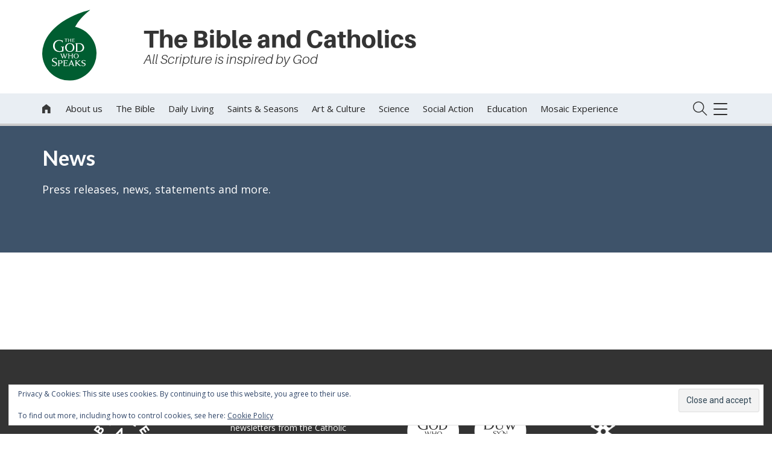

--- FILE ---
content_type: text/html; charset=UTF-8
request_url: https://www.godwhospeaks.uk/tag/richard-rohr/
body_size: 22668
content:
<!DOCTYPE html>
<html lang="en-GB" class="no-js">
<head>
		<!-- Global site tag (gtag.js) - Google Analytics -->
	





	
	<meta name="google-site-verification" content="" />	


    	<meta charset="UTF-8">
	<meta name="viewport" content="width=device-width, initial-scale=1">
	<link rel="profile" href="http://gmpg.org/xfn/11">
	<link rel="apple-touch-icon" sizes="180x180" href="https://www.godwhospeaks.uk/wp-content/themes/bishconfBase/images/apple-touch-icon.png">
	<link rel="icon" type="image/png" sizes="32x32" href="https://www.godwhospeaks.uk/wp-content/themes/bishconfBase/images/favicon-32x32.png">
	<link rel="icon" type="image/png" sizes="16x16" href="https://www.godwhospeaks.uk/wp-content/themes/bishconfBase/images/favicon-16x16.png">
	<link rel="manifest" href="https://www.godwhospeaks.uk/wp-content/themes/bishconfBase/images/manifest.json">
	<link rel="shortcut icon" href="https://www.godwhospeaks.uk/wp-content/themes/bishconfBase/images/favicon.ico">
	<link rel="mask-icon" href="https://www.godwhospeaks.uk/wp-content/themes/bishconfBase/images/safari-pinned-tab.svg" color="#4c5673">
	<meta name="msapplication-config" content="https://www.godwhospeaks.uk/wp-content/themes/bishconfBase/images/browserconfig.xml">
	<meta name="theme-color" content="#ffffff">	
    <title>The God Who Speaks</title>
	<meta name='robots' content='index, follow, max-image-preview:large, max-snippet:-1, max-video-preview:-1' />

	<!-- This site is optimized with the Yoast SEO plugin v26.8 - https://yoast.com/product/yoast-seo-wordpress/ -->
	<link rel="canonical" href="https://www.godwhospeaks.uk/tag/richard-rohr/" />
	<meta property="og:locale" content="en_GB" />
	<meta property="og:type" content="article" />
	<meta property="og:title" content="richard rohr Archives - The God Who Speaks" />
	<meta property="og:url" content="https://www.godwhospeaks.uk/tag/richard-rohr/" />
	<meta property="og:site_name" content="The God Who Speaks" />
	<meta name="twitter:card" content="summary_large_image" />
	<script data-jetpack-boost="ignore" type="application/ld+json" class="yoast-schema-graph">{"@context":"https://schema.org","@graph":[{"@type":"CollectionPage","@id":"https://www.godwhospeaks.uk/tag/richard-rohr/","url":"https://www.godwhospeaks.uk/tag/richard-rohr/","name":"richard rohr Archives - The God Who Speaks","isPartOf":{"@id":"https://www.godwhospeaks.uk/#website"},"breadcrumb":{"@id":"https://www.godwhospeaks.uk/tag/richard-rohr/#breadcrumb"},"inLanguage":"en-GB"},{"@type":"BreadcrumbList","@id":"https://www.godwhospeaks.uk/tag/richard-rohr/#breadcrumb","itemListElement":[{"@type":"ListItem","position":1,"name":"Home","item":"https://www.godwhospeaks.uk/"},{"@type":"ListItem","position":2,"name":"richard rohr"}]},{"@type":"WebSite","@id":"https://www.godwhospeaks.uk/#website","url":"https://www.godwhospeaks.uk/","name":"The God Who Speaks","description":"The Bible for Catholics","potentialAction":[{"@type":"SearchAction","target":{"@type":"EntryPoint","urlTemplate":"https://www.godwhospeaks.uk/?s={search_term_string}"},"query-input":{"@type":"PropertyValueSpecification","valueRequired":true,"valueName":"search_term_string"}}],"inLanguage":"en-GB"}]}</script>
	<!-- / Yoast SEO plugin. -->



<link rel='dns-prefetch' href='//universalis.com' />
<link rel='dns-prefetch' href='//stats.wp.com' />
<link rel='dns-prefetch' href='//v0.wordpress.com' />
<link rel='preconnect' href='//i0.wp.com' />
<link rel='preconnect' href='//c0.wp.com' />
<link rel="alternate" type="application/rss+xml" title="The God Who Speaks &raquo; richard rohr Tag Feed" href="https://www.godwhospeaks.uk/tag/richard-rohr/feed/" />
<style id='wp-img-auto-sizes-contain-inline-css' type='text/css'>
img:is([sizes=auto i],[sizes^="auto," i]){contain-intrinsic-size:3000px 1500px}
/*# sourceURL=wp-img-auto-sizes-contain-inline-css */
</style>
<style id='wp-emoji-styles-inline-css' type='text/css'>

	img.wp-smiley, img.emoji {
		display: inline !important;
		border: none !important;
		box-shadow: none !important;
		height: 1em !important;
		width: 1em !important;
		margin: 0 0.07em !important;
		vertical-align: -0.1em !important;
		background: none !important;
		padding: 0 !important;
	}
/*# sourceURL=wp-emoji-styles-inline-css */
</style>
<style id='classic-theme-styles-inline-css' type='text/css'>
/*! This file is auto-generated */
.wp-block-button__link{color:#fff;background-color:#32373c;border-radius:9999px;box-shadow:none;text-decoration:none;padding:calc(.667em + 2px) calc(1.333em + 2px);font-size:1.125em}.wp-block-file__button{background:#32373c;color:#fff;text-decoration:none}
/*# sourceURL=/wp-includes/css/classic-themes.min.css */
</style>
<link data-minify="1" rel='stylesheet' id='santapress-css' href='https://www.godwhospeaks.uk/wp-content/cache/background-css/www.godwhospeaks.uk/wp-content/cache/min/1/wp-content/plugins/santapress/public/css/santapress-public-all.min.css?ver=1741687734&wpr_t=1769073500' type='text/css' media='all' />
<style id='santapress-inline-css' type='text/css'>
.santapress-container { border:1px solid #fff !important }
.santapress-post.modal { 
  background:purple !important; border:0 !important 
}
.santapress-post.modal.santapress-layout-05:before { background:none !important }
.santapress-post.modal, .sp-modal-iframe.modal { max-width: 500px }
.santapress-post.modal:before { display:none; }
.santapress-post.modal:after { display:none; }
/*# sourceURL=santapress-inline-css */
</style>
<link data-minify="1" rel='stylesheet' id='bootstrap-css' href='https://www.godwhospeaks.uk/wp-content/cache/min/1/wp-content/themes/bishconfBase/css/bootstrap.min.css?ver=1741687734' type='text/css' media='all' />
<link data-minify="1" rel='stylesheet' id='icons-css' href='https://www.godwhospeaks.uk/wp-content/cache/min/1/wp-content/themes/bishconfBase/css/icons.css?ver=1741687734' type='text/css' media='all' />
<link data-minify="1" rel='stylesheet' id='font-awesome-css' href='https://www.godwhospeaks.uk/wp-content/cache/min/1/wp-content/themes/bishconfBase/css/font-awesome.min.css?ver=1741687734' type='text/css' media='all' />
<link data-minify="1" rel='stylesheet' id='social-share-css' href='https://www.godwhospeaks.uk/wp-content/cache/min/1/wp-content/themes/bishconfBase/css/social-share.css?ver=1741687734' type='text/css' media='all' />
<link data-minify="1" rel='stylesheet' id='menu-css' href='https://www.godwhospeaks.uk/wp-content/cache/min/1/wp-content/themes/bishconfBase/css/menu.css?ver=1741687734' type='text/css' media='all' />
<link data-minify="1" rel='stylesheet' id='menu-expanded-css' href='https://www.godwhospeaks.uk/wp-content/cache/min/1/wp-content/themes/bishconfBase/css/menu-expanded.css?ver=1741687734' type='text/css' media='all' />
<link rel='stylesheet' id='print-css' href='https://www.godwhospeaks.uk/wp-content/themes/bishconfBase/css/print.css?ver=1.0.0' type='text/css' media='print' />
<link data-minify="1" rel='stylesheet' id='search-css' href='https://www.godwhospeaks.uk/wp-content/cache/min/1/wp-content/themes/bishconfBase/css/search.css?ver=1741687734' type='text/css' media='all' />
<link data-minify="1" rel='stylesheet' id='selectbox-css' href='https://www.godwhospeaks.uk/wp-content/cache/min/1/wp-content/themes/bishconfBase/css/jquery.selectbox.css?ver=1741687734' type='text/css' media='all' />
<link data-minify="1" rel='stylesheet' id='cssmenu-styles-css' href='https://www.godwhospeaks.uk/wp-content/cache/min/1/wp-content/themes/bishconfBase/cssmenu/styles.css?ver=1741687734' type='text/css' media='all' />
<link data-minify="1" rel='stylesheet' id='familycommon-css' href='https://www.godwhospeaks.uk/wp-content/cache/background-css/www.godwhospeaks.uk/wp-content/cache/min/1/wp-content/themes/bishconfBase/css/common.css?ver=1741687734&wpr_t=1769073500' type='text/css' media='all' />
<link data-minify="1" rel='stylesheet' id='familycommonresp-css' href='https://www.godwhospeaks.uk/wp-content/cache/min/1/wp-content/themes/bishconfBase/css/common-responsive.css?ver=1741687734' type='text/css' media='all' />
<link data-minify="1" rel='stylesheet' id='colours-css' href='https://www.godwhospeaks.uk/wp-content/cache/background-css/www.godwhospeaks.uk/wp-content/cache/min/1/wp-content/themes/godwhospeaks/colours.css?ver=1741687734&wpr_t=1769073500' type='text/css' media='all' />
<link data-minify="1" rel='stylesheet' id='gutenberg-css' href='https://www.godwhospeaks.uk/wp-content/cache/min/1/wp-content/themes/bishconfBase/css/gutenberg.css?ver=1741687734' type='text/css' media='all' />
<link data-minify="1" rel='stylesheet' id='flexslider-css' href='https://www.godwhospeaks.uk/wp-content/cache/min/1/wp-content/themes/bishconfBase/css/flexslider.css?ver=1741687734' type='text/css' media='all' />
<style id='rocket-lazyload-inline-css' type='text/css'>
.rll-youtube-player{position:relative;padding-bottom:56.23%;height:0;overflow:hidden;max-width:100%;}.rll-youtube-player:focus-within{outline: 2px solid currentColor;outline-offset: 5px;}.rll-youtube-player iframe{position:absolute;top:0;left:0;width:100%;height:100%;z-index:100;background:0 0}.rll-youtube-player img{bottom:0;display:block;left:0;margin:auto;max-width:100%;width:100%;position:absolute;right:0;top:0;border:none;height:auto;-webkit-transition:.4s all;-moz-transition:.4s all;transition:.4s all}.rll-youtube-player img:hover{-webkit-filter:brightness(75%)}.rll-youtube-player .play{height:100%;width:100%;left:0;top:0;position:absolute;background:var(--wpr-bg-85071bde-ca51-49f6-83e6-f9646b25eb05) no-repeat center;background-color: transparent !important;cursor:pointer;border:none;}
/*# sourceURL=rocket-lazyload-inline-css */
</style>






<link rel="https://api.w.org/" href="https://www.godwhospeaks.uk/wp-json/" /><link rel="alternate" title="JSON" type="application/json" href="https://www.godwhospeaks.uk/wp-json/wp/v2/tags/926" /><link rel="EditURI" type="application/rsd+xml" title="RSD" href="https://www.godwhospeaks.uk/xmlrpc.php?rsd" />
<meta name="generator" content="WordPress 6.9" />
<meta name="facebook-domain-verification" content="90opoj9al3ic0akmimiicooaewwexp" />	<style>img#wpstats{display:none}</style>
		<link rel="icon" href="https://www.godwhospeaks.uk/wp-content/themes/godwhospeaks/favicon.ico"><style type="text/css">.recentcomments a{display:inline !important;padding:0 !important;margin:0 !important;}</style><noscript><style id="rocket-lazyload-nojs-css">.rll-youtube-player, [data-lazy-src]{display:none !important;}</style></noscript><style id='wp-block-heading-inline-css' type='text/css'>
h1:where(.wp-block-heading).has-background,h2:where(.wp-block-heading).has-background,h3:where(.wp-block-heading).has-background,h4:where(.wp-block-heading).has-background,h5:where(.wp-block-heading).has-background,h6:where(.wp-block-heading).has-background{padding:1.25em 2.375em}h1.has-text-align-left[style*=writing-mode]:where([style*=vertical-lr]),h1.has-text-align-right[style*=writing-mode]:where([style*=vertical-rl]),h2.has-text-align-left[style*=writing-mode]:where([style*=vertical-lr]),h2.has-text-align-right[style*=writing-mode]:where([style*=vertical-rl]),h3.has-text-align-left[style*=writing-mode]:where([style*=vertical-lr]),h3.has-text-align-right[style*=writing-mode]:where([style*=vertical-rl]),h4.has-text-align-left[style*=writing-mode]:where([style*=vertical-lr]),h4.has-text-align-right[style*=writing-mode]:where([style*=vertical-rl]),h5.has-text-align-left[style*=writing-mode]:where([style*=vertical-lr]),h5.has-text-align-right[style*=writing-mode]:where([style*=vertical-rl]),h6.has-text-align-left[style*=writing-mode]:where([style*=vertical-lr]),h6.has-text-align-right[style*=writing-mode]:where([style*=vertical-rl]){rotate:180deg}
/*# sourceURL=https://www.godwhospeaks.uk/wp-includes/blocks/heading/style.min.css */
</style>
<style id='wp-block-image-inline-css' type='text/css'>
.wp-block-image>a,.wp-block-image>figure>a{display:inline-block}.wp-block-image img{box-sizing:border-box;height:auto;max-width:100%;vertical-align:bottom}@media not (prefers-reduced-motion){.wp-block-image img.hide{visibility:hidden}.wp-block-image img.show{animation:show-content-image .4s}}.wp-block-image[style*=border-radius] img,.wp-block-image[style*=border-radius]>a{border-radius:inherit}.wp-block-image.has-custom-border img{box-sizing:border-box}.wp-block-image.aligncenter{text-align:center}.wp-block-image.alignfull>a,.wp-block-image.alignwide>a{width:100%}.wp-block-image.alignfull img,.wp-block-image.alignwide img{height:auto;width:100%}.wp-block-image .aligncenter,.wp-block-image .alignleft,.wp-block-image .alignright,.wp-block-image.aligncenter,.wp-block-image.alignleft,.wp-block-image.alignright{display:table}.wp-block-image .aligncenter>figcaption,.wp-block-image .alignleft>figcaption,.wp-block-image .alignright>figcaption,.wp-block-image.aligncenter>figcaption,.wp-block-image.alignleft>figcaption,.wp-block-image.alignright>figcaption{caption-side:bottom;display:table-caption}.wp-block-image .alignleft{float:left;margin:.5em 1em .5em 0}.wp-block-image .alignright{float:right;margin:.5em 0 .5em 1em}.wp-block-image .aligncenter{margin-left:auto;margin-right:auto}.wp-block-image :where(figcaption){margin-bottom:1em;margin-top:.5em}.wp-block-image.is-style-circle-mask img{border-radius:9999px}@supports ((-webkit-mask-image:none) or (mask-image:none)) or (-webkit-mask-image:none){.wp-block-image.is-style-circle-mask img{border-radius:0;-webkit-mask-image:url('data:image/svg+xml;utf8,<svg viewBox="0 0 100 100" xmlns="http://www.w3.org/2000/svg"><circle cx="50" cy="50" r="50"/></svg>');mask-image:url('data:image/svg+xml;utf8,<svg viewBox="0 0 100 100" xmlns="http://www.w3.org/2000/svg"><circle cx="50" cy="50" r="50"/></svg>');mask-mode:alpha;-webkit-mask-position:center;mask-position:center;-webkit-mask-repeat:no-repeat;mask-repeat:no-repeat;-webkit-mask-size:contain;mask-size:contain}}:root :where(.wp-block-image.is-style-rounded img,.wp-block-image .is-style-rounded img){border-radius:9999px}.wp-block-image figure{margin:0}.wp-lightbox-container{display:flex;flex-direction:column;position:relative}.wp-lightbox-container img{cursor:zoom-in}.wp-lightbox-container img:hover+button{opacity:1}.wp-lightbox-container button{align-items:center;backdrop-filter:blur(16px) saturate(180%);background-color:#5a5a5a40;border:none;border-radius:4px;cursor:zoom-in;display:flex;height:20px;justify-content:center;opacity:0;padding:0;position:absolute;right:16px;text-align:center;top:16px;width:20px;z-index:100}@media not (prefers-reduced-motion){.wp-lightbox-container button{transition:opacity .2s ease}}.wp-lightbox-container button:focus-visible{outline:3px auto #5a5a5a40;outline:3px auto -webkit-focus-ring-color;outline-offset:3px}.wp-lightbox-container button:hover{cursor:pointer;opacity:1}.wp-lightbox-container button:focus{opacity:1}.wp-lightbox-container button:focus,.wp-lightbox-container button:hover,.wp-lightbox-container button:not(:hover):not(:active):not(.has-background){background-color:#5a5a5a40;border:none}.wp-lightbox-overlay{box-sizing:border-box;cursor:zoom-out;height:100vh;left:0;overflow:hidden;position:fixed;top:0;visibility:hidden;width:100%;z-index:100000}.wp-lightbox-overlay .close-button{align-items:center;cursor:pointer;display:flex;justify-content:center;min-height:40px;min-width:40px;padding:0;position:absolute;right:calc(env(safe-area-inset-right) + 16px);top:calc(env(safe-area-inset-top) + 16px);z-index:5000000}.wp-lightbox-overlay .close-button:focus,.wp-lightbox-overlay .close-button:hover,.wp-lightbox-overlay .close-button:not(:hover):not(:active):not(.has-background){background:none;border:none}.wp-lightbox-overlay .lightbox-image-container{height:var(--wp--lightbox-container-height);left:50%;overflow:hidden;position:absolute;top:50%;transform:translate(-50%,-50%);transform-origin:top left;width:var(--wp--lightbox-container-width);z-index:9999999999}.wp-lightbox-overlay .wp-block-image{align-items:center;box-sizing:border-box;display:flex;height:100%;justify-content:center;margin:0;position:relative;transform-origin:0 0;width:100%;z-index:3000000}.wp-lightbox-overlay .wp-block-image img{height:var(--wp--lightbox-image-height);min-height:var(--wp--lightbox-image-height);min-width:var(--wp--lightbox-image-width);width:var(--wp--lightbox-image-width)}.wp-lightbox-overlay .wp-block-image figcaption{display:none}.wp-lightbox-overlay button{background:none;border:none}.wp-lightbox-overlay .scrim{background-color:#fff;height:100%;opacity:.9;position:absolute;width:100%;z-index:2000000}.wp-lightbox-overlay.active{visibility:visible}@media not (prefers-reduced-motion){.wp-lightbox-overlay.active{animation:turn-on-visibility .25s both}.wp-lightbox-overlay.active img{animation:turn-on-visibility .35s both}.wp-lightbox-overlay.show-closing-animation:not(.active){animation:turn-off-visibility .35s both}.wp-lightbox-overlay.show-closing-animation:not(.active) img{animation:turn-off-visibility .25s both}.wp-lightbox-overlay.zoom.active{animation:none;opacity:1;visibility:visible}.wp-lightbox-overlay.zoom.active .lightbox-image-container{animation:lightbox-zoom-in .4s}.wp-lightbox-overlay.zoom.active .lightbox-image-container img{animation:none}.wp-lightbox-overlay.zoom.active .scrim{animation:turn-on-visibility .4s forwards}.wp-lightbox-overlay.zoom.show-closing-animation:not(.active){animation:none}.wp-lightbox-overlay.zoom.show-closing-animation:not(.active) .lightbox-image-container{animation:lightbox-zoom-out .4s}.wp-lightbox-overlay.zoom.show-closing-animation:not(.active) .lightbox-image-container img{animation:none}.wp-lightbox-overlay.zoom.show-closing-animation:not(.active) .scrim{animation:turn-off-visibility .4s forwards}}@keyframes show-content-image{0%{visibility:hidden}99%{visibility:hidden}to{visibility:visible}}@keyframes turn-on-visibility{0%{opacity:0}to{opacity:1}}@keyframes turn-off-visibility{0%{opacity:1;visibility:visible}99%{opacity:0;visibility:visible}to{opacity:0;visibility:hidden}}@keyframes lightbox-zoom-in{0%{transform:translate(calc((-100vw + var(--wp--lightbox-scrollbar-width))/2 + var(--wp--lightbox-initial-left-position)),calc(-50vh + var(--wp--lightbox-initial-top-position))) scale(var(--wp--lightbox-scale))}to{transform:translate(-50%,-50%) scale(1)}}@keyframes lightbox-zoom-out{0%{transform:translate(-50%,-50%) scale(1);visibility:visible}99%{visibility:visible}to{transform:translate(calc((-100vw + var(--wp--lightbox-scrollbar-width))/2 + var(--wp--lightbox-initial-left-position)),calc(-50vh + var(--wp--lightbox-initial-top-position))) scale(var(--wp--lightbox-scale));visibility:hidden}}
/*# sourceURL=https://www.godwhospeaks.uk/wp-includes/blocks/image/style.min.css */
</style>
<style id='global-styles-inline-css' type='text/css'>
:root{--wp--preset--aspect-ratio--square: 1;--wp--preset--aspect-ratio--4-3: 4/3;--wp--preset--aspect-ratio--3-4: 3/4;--wp--preset--aspect-ratio--3-2: 3/2;--wp--preset--aspect-ratio--2-3: 2/3;--wp--preset--aspect-ratio--16-9: 16/9;--wp--preset--aspect-ratio--9-16: 9/16;--wp--preset--color--black: #000000;--wp--preset--color--cyan-bluish-gray: #abb8c3;--wp--preset--color--white: #ffffff;--wp--preset--color--pale-pink: #f78da7;--wp--preset--color--vivid-red: #cf2e2e;--wp--preset--color--luminous-vivid-orange: #ff6900;--wp--preset--color--luminous-vivid-amber: #fcb900;--wp--preset--color--light-green-cyan: #7bdcb5;--wp--preset--color--vivid-green-cyan: #00d084;--wp--preset--color--pale-cyan-blue: #8ed1fc;--wp--preset--color--vivid-cyan-blue: #0693e3;--wp--preset--color--vivid-purple: #9b51e0;--wp--preset--gradient--vivid-cyan-blue-to-vivid-purple: linear-gradient(135deg,rgb(6,147,227) 0%,rgb(155,81,224) 100%);--wp--preset--gradient--light-green-cyan-to-vivid-green-cyan: linear-gradient(135deg,rgb(122,220,180) 0%,rgb(0,208,130) 100%);--wp--preset--gradient--luminous-vivid-amber-to-luminous-vivid-orange: linear-gradient(135deg,rgb(252,185,0) 0%,rgb(255,105,0) 100%);--wp--preset--gradient--luminous-vivid-orange-to-vivid-red: linear-gradient(135deg,rgb(255,105,0) 0%,rgb(207,46,46) 100%);--wp--preset--gradient--very-light-gray-to-cyan-bluish-gray: linear-gradient(135deg,rgb(238,238,238) 0%,rgb(169,184,195) 100%);--wp--preset--gradient--cool-to-warm-spectrum: linear-gradient(135deg,rgb(74,234,220) 0%,rgb(151,120,209) 20%,rgb(207,42,186) 40%,rgb(238,44,130) 60%,rgb(251,105,98) 80%,rgb(254,248,76) 100%);--wp--preset--gradient--blush-light-purple: linear-gradient(135deg,rgb(255,206,236) 0%,rgb(152,150,240) 100%);--wp--preset--gradient--blush-bordeaux: linear-gradient(135deg,rgb(254,205,165) 0%,rgb(254,45,45) 50%,rgb(107,0,62) 100%);--wp--preset--gradient--luminous-dusk: linear-gradient(135deg,rgb(255,203,112) 0%,rgb(199,81,192) 50%,rgb(65,88,208) 100%);--wp--preset--gradient--pale-ocean: linear-gradient(135deg,rgb(255,245,203) 0%,rgb(182,227,212) 50%,rgb(51,167,181) 100%);--wp--preset--gradient--electric-grass: linear-gradient(135deg,rgb(202,248,128) 0%,rgb(113,206,126) 100%);--wp--preset--gradient--midnight: linear-gradient(135deg,rgb(2,3,129) 0%,rgb(40,116,252) 100%);--wp--preset--font-size--small: 13px;--wp--preset--font-size--medium: 20px;--wp--preset--font-size--large: 36px;--wp--preset--font-size--x-large: 42px;--wp--preset--spacing--20: 0.44rem;--wp--preset--spacing--30: 0.67rem;--wp--preset--spacing--40: 1rem;--wp--preset--spacing--50: 1.5rem;--wp--preset--spacing--60: 2.25rem;--wp--preset--spacing--70: 3.38rem;--wp--preset--spacing--80: 5.06rem;--wp--preset--shadow--natural: 6px 6px 9px rgba(0, 0, 0, 0.2);--wp--preset--shadow--deep: 12px 12px 50px rgba(0, 0, 0, 0.4);--wp--preset--shadow--sharp: 6px 6px 0px rgba(0, 0, 0, 0.2);--wp--preset--shadow--outlined: 6px 6px 0px -3px rgb(255, 255, 255), 6px 6px rgb(0, 0, 0);--wp--preset--shadow--crisp: 6px 6px 0px rgb(0, 0, 0);}:where(.is-layout-flex){gap: 0.5em;}:where(.is-layout-grid){gap: 0.5em;}body .is-layout-flex{display: flex;}.is-layout-flex{flex-wrap: wrap;align-items: center;}.is-layout-flex > :is(*, div){margin: 0;}body .is-layout-grid{display: grid;}.is-layout-grid > :is(*, div){margin: 0;}:where(.wp-block-columns.is-layout-flex){gap: 2em;}:where(.wp-block-columns.is-layout-grid){gap: 2em;}:where(.wp-block-post-template.is-layout-flex){gap: 1.25em;}:where(.wp-block-post-template.is-layout-grid){gap: 1.25em;}.has-black-color{color: var(--wp--preset--color--black) !important;}.has-cyan-bluish-gray-color{color: var(--wp--preset--color--cyan-bluish-gray) !important;}.has-white-color{color: var(--wp--preset--color--white) !important;}.has-pale-pink-color{color: var(--wp--preset--color--pale-pink) !important;}.has-vivid-red-color{color: var(--wp--preset--color--vivid-red) !important;}.has-luminous-vivid-orange-color{color: var(--wp--preset--color--luminous-vivid-orange) !important;}.has-luminous-vivid-amber-color{color: var(--wp--preset--color--luminous-vivid-amber) !important;}.has-light-green-cyan-color{color: var(--wp--preset--color--light-green-cyan) !important;}.has-vivid-green-cyan-color{color: var(--wp--preset--color--vivid-green-cyan) !important;}.has-pale-cyan-blue-color{color: var(--wp--preset--color--pale-cyan-blue) !important;}.has-vivid-cyan-blue-color{color: var(--wp--preset--color--vivid-cyan-blue) !important;}.has-vivid-purple-color{color: var(--wp--preset--color--vivid-purple) !important;}.has-black-background-color{background-color: var(--wp--preset--color--black) !important;}.has-cyan-bluish-gray-background-color{background-color: var(--wp--preset--color--cyan-bluish-gray) !important;}.has-white-background-color{background-color: var(--wp--preset--color--white) !important;}.has-pale-pink-background-color{background-color: var(--wp--preset--color--pale-pink) !important;}.has-vivid-red-background-color{background-color: var(--wp--preset--color--vivid-red) !important;}.has-luminous-vivid-orange-background-color{background-color: var(--wp--preset--color--luminous-vivid-orange) !important;}.has-luminous-vivid-amber-background-color{background-color: var(--wp--preset--color--luminous-vivid-amber) !important;}.has-light-green-cyan-background-color{background-color: var(--wp--preset--color--light-green-cyan) !important;}.has-vivid-green-cyan-background-color{background-color: var(--wp--preset--color--vivid-green-cyan) !important;}.has-pale-cyan-blue-background-color{background-color: var(--wp--preset--color--pale-cyan-blue) !important;}.has-vivid-cyan-blue-background-color{background-color: var(--wp--preset--color--vivid-cyan-blue) !important;}.has-vivid-purple-background-color{background-color: var(--wp--preset--color--vivid-purple) !important;}.has-black-border-color{border-color: var(--wp--preset--color--black) !important;}.has-cyan-bluish-gray-border-color{border-color: var(--wp--preset--color--cyan-bluish-gray) !important;}.has-white-border-color{border-color: var(--wp--preset--color--white) !important;}.has-pale-pink-border-color{border-color: var(--wp--preset--color--pale-pink) !important;}.has-vivid-red-border-color{border-color: var(--wp--preset--color--vivid-red) !important;}.has-luminous-vivid-orange-border-color{border-color: var(--wp--preset--color--luminous-vivid-orange) !important;}.has-luminous-vivid-amber-border-color{border-color: var(--wp--preset--color--luminous-vivid-amber) !important;}.has-light-green-cyan-border-color{border-color: var(--wp--preset--color--light-green-cyan) !important;}.has-vivid-green-cyan-border-color{border-color: var(--wp--preset--color--vivid-green-cyan) !important;}.has-pale-cyan-blue-border-color{border-color: var(--wp--preset--color--pale-cyan-blue) !important;}.has-vivid-cyan-blue-border-color{border-color: var(--wp--preset--color--vivid-cyan-blue) !important;}.has-vivid-purple-border-color{border-color: var(--wp--preset--color--vivid-purple) !important;}.has-vivid-cyan-blue-to-vivid-purple-gradient-background{background: var(--wp--preset--gradient--vivid-cyan-blue-to-vivid-purple) !important;}.has-light-green-cyan-to-vivid-green-cyan-gradient-background{background: var(--wp--preset--gradient--light-green-cyan-to-vivid-green-cyan) !important;}.has-luminous-vivid-amber-to-luminous-vivid-orange-gradient-background{background: var(--wp--preset--gradient--luminous-vivid-amber-to-luminous-vivid-orange) !important;}.has-luminous-vivid-orange-to-vivid-red-gradient-background{background: var(--wp--preset--gradient--luminous-vivid-orange-to-vivid-red) !important;}.has-very-light-gray-to-cyan-bluish-gray-gradient-background{background: var(--wp--preset--gradient--very-light-gray-to-cyan-bluish-gray) !important;}.has-cool-to-warm-spectrum-gradient-background{background: var(--wp--preset--gradient--cool-to-warm-spectrum) !important;}.has-blush-light-purple-gradient-background{background: var(--wp--preset--gradient--blush-light-purple) !important;}.has-blush-bordeaux-gradient-background{background: var(--wp--preset--gradient--blush-bordeaux) !important;}.has-luminous-dusk-gradient-background{background: var(--wp--preset--gradient--luminous-dusk) !important;}.has-pale-ocean-gradient-background{background: var(--wp--preset--gradient--pale-ocean) !important;}.has-electric-grass-gradient-background{background: var(--wp--preset--gradient--electric-grass) !important;}.has-midnight-gradient-background{background: var(--wp--preset--gradient--midnight) !important;}.has-small-font-size{font-size: var(--wp--preset--font-size--small) !important;}.has-medium-font-size{font-size: var(--wp--preset--font-size--medium) !important;}.has-large-font-size{font-size: var(--wp--preset--font-size--large) !important;}.has-x-large-font-size{font-size: var(--wp--preset--font-size--x-large) !important;}
/*# sourceURL=global-styles-inline-css */
</style>
<link data-minify="1" rel='stylesheet' id='eu-cookie-law-style-css' href='https://www.godwhospeaks.uk/wp-content/cache/min/1/wp-content/plugins/jetpack/modules/widgets/eu-cookie-law/style.css?ver=1741687734' type='text/css' media='all' />
<style id="wpr-lazyload-bg-container"></style><style id="wpr-lazyload-bg-exclusion"></style>
<noscript>
<style id="wpr-lazyload-bg-nostyle">.santapress-post.modal:before{--wpr-bg-be3a4c86-37fe-4750-8714-0fc98d512e11: url('https://www.godwhospeaks.uk/wp-content/plugins/santapress/public/img/santa_hat.png');}.santapress-snow,body.santapress-snow-modal .blocker:after,body.santapress-snow-everywhere .spsnow{--wpr-bg-1f207eef-6fc0-4ea4-9b0d-6b1cdb8cac87: url('https://www.godwhospeaks.uk/wp-content/plugins/santapress/public/img/sp_snow1.png');}.santapress-snow,body.santapress-snow-modal .blocker:after,body.santapress-snow-everywhere .spsnow{--wpr-bg-4b185908-82ff-4984-9049-4684361aa007: url('https://www.godwhospeaks.uk/wp-content/plugins/santapress/public/img/sp_snow2.png');}.santapress-snow,body.santapress-snow-modal .blocker:after,body.santapress-snow-everywhere .spsnow{--wpr-bg-cb9292f6-3abb-4de3-9a80-b1e790ec54a3: url('https://www.godwhospeaks.uk/wp-content/plugins/santapress/public/img/sp_snow3.png');}.santapress-post.modal:after{--wpr-bg-e9936fa0-334b-4802-b527-d05621d124c7: url('https://www.godwhospeaks.uk/wp-content/plugins/santapress/public/img/bg_pattern.png');}#sp-close-hidden-mode{--wpr-bg-3cda7666-807e-40b9-b8be-81134646260f: url('https://www.godwhospeaks.uk/wp-content/plugins/santapress/public/img/close.svg');}#santapress-trigger>span{--wpr-bg-050218f6-34f3-4ea4-b977-d3e81fba63ab: url('https://www.godwhospeaks.uk/wp-content/plugins/santapress/public/img/default_trigger.png');}.spquiz-loader,.spquiz-result .wpcf7 .ajax-loader{--wpr-bg-8f3fb433-d117-4419-84de-de77f8c98ba8: url('https://www.godwhospeaks.uk/wp-content/plugins/santapress/public/img/loader.gif');}.santapress-post.modal.santapress-layout-01 a.close-modal{--wpr-bg-98a16f8d-658c-4dc2-afbe-0f970d758841: url('https://www.godwhospeaks.uk/wp-content/plugins/santapress/public/img/close.svg');}.santapress-post.modal.santapress-layout-01:before{--wpr-bg-c5547541-786f-4f0e-a196-d5bca6f1d944: url('https://www.godwhospeaks.uk/wp-content/plugins/santapress/public/img/bg_pattern2.png');}.santapress-post.modal.santapress-layout-02 a.close-modal{--wpr-bg-e129adf9-157e-480c-805c-3ca5d57e9e5b: url('https://www.godwhospeaks.uk/wp-content/plugins/santapress/public/img/close.svg');}.santapress-post.modal.santapress-layout-02:before{--wpr-bg-a7557ca2-2277-4ddf-9f83-76bcb14a1890: url('https://www.godwhospeaks.uk/wp-content/plugins/santapress/public/img/bg_pattern2.png');}.santapress-post.modal.santapress-layout-03{--wpr-bg-1d68d406-1e10-4e5c-b17e-7f9141380796: url('https://www.godwhospeaks.uk/wp-content/plugins/santapress/public/img/modal/03/bg.png');}.santapress-post.modal.santapress-layout-03 a.close-modal{--wpr-bg-f393531e-4bc2-4407-b0a1-1cd8b1612b02: url('https://www.godwhospeaks.uk/wp-content/plugins/santapress/public/img/modal/03/close.svg');}.santapress-post.modal.santapress-layout-03:before{--wpr-bg-b7559b83-1b9e-44be-a317-0306dbb4173c: url('https://www.godwhospeaks.uk/wp-content/plugins/santapress/public/img/bg_pattern2.png');}.santapress-post.modal.santapress-layout-04 a.close-modal{--wpr-bg-c5aa3f1e-9f71-4b66-9f5d-ec46ad529704: url('https://www.godwhospeaks.uk/wp-content/plugins/santapress/public/img/close.svg');}.santapress-post.modal.santapress-layout-05 a.close-modal{--wpr-bg-000b2ef5-db2f-47cd-9bb5-cfcf449fad11: url('https://www.godwhospeaks.uk/wp-content/plugins/santapress/public/img/close.svg');}.santapress-post.modal.santapress-layout-05:before{--wpr-bg-3cf162d6-6046-4a54-acdd-6254f2b3f2d2: url('https://www.godwhospeaks.uk/wp-content/plugins/santapress/public/img/modal/05/bg.png');}.santapress-post.modal.santapress-layout-06 a.close-modal{--wpr-bg-43e425c1-0cb0-4d3e-8996-5061fd6c79c6: url('https://www.godwhospeaks.uk/wp-content/plugins/santapress/public/img/modal/06/close.svg');}.santapress-post.modal.santapress-layout-06:before{--wpr-bg-1845fdd0-4990-4646-a0e6-557393ececf8: url('https://www.godwhospeaks.uk/wp-content/plugins/santapress/public/img/modal/06/bg.png');}.santapress-post.modal.santapress-layout-07{--wpr-bg-7e8fc47b-28cc-4612-a3a4-3d73233b8b26: url('https://www.godwhospeaks.uk/wp-content/plugins/santapress/public/img/modal/07/bg.png');}.santapress-post.modal.santapress-layout-07 a.close-modal{--wpr-bg-786b33bc-dca1-4bb2-91e6-446ac2c5f520: url('https://www.godwhospeaks.uk/wp-content/plugins/santapress/public/img/modal/07/close.svg');}.santapress-post.modal.santapress-layout-08{--wpr-bg-d54e2da3-06ea-47f7-a371-9e3d36a6581d: url('https://www.godwhospeaks.uk/wp-content/plugins/santapress/public/img/modal/08/bg.png');}.santapress-post.modal.santapress-layout-08 a.close-modal{--wpr-bg-812984b7-139c-4143-a5d4-e318b4ab1c70: url('https://www.godwhospeaks.uk/wp-content/plugins/santapress/public/img/close.svg');}.santapress-post.modal.santapress-layout-08:before{--wpr-bg-e158829d-b2d7-4c3d-84c3-b38c47e3ba93: url('https://www.godwhospeaks.uk/wp-content/plugins/santapress/public/img/bg_pattern2.png');}.bishconf-top,.bishconf-printer{--wpr-bg-dc8b2a73-f475-49e6-8e39-3f18f775431d: url('https://www.godwhospeaks.uk/wp-content/themes/bishconfBase/images/icons/icon_print.svg');}.bishconf-top{--wpr-bg-48ef43b3-d083-42ed-b596-f6998f3554e6: url('https://www.godwhospeaks.uk/wp-content/themes/bishconfBase/images/icons/icon_top.svg');}body.podcast-template-default{--wpr-bg-803c5020-63a2-452b-9e92-bdd1258c44cc: url('https://www.godwhospeaks.uk/wp-content/themes/godwhospeaks/images/podcast-bg.jpg');}.blog-item .blog-image{--wpr-bg-1f06275a-1550-4bc1-b1d0-4195154d8e30: url('http://familyofsites.bishopsconference.org.uk/catholicnews/wp-content/uploads/sites/8/2019/07/CBCEW-Plaque-1200x800.jpg');}.rll-youtube-player .play{--wpr-bg-85071bde-ca51-49f6-83e6-f9646b25eb05: url('https://www.godwhospeaks.uk/wp-content/plugins/wp-rocket/assets/img/youtube.png');}</style>
</noscript>
</head>
<body class="archive tag tag-richard-rohr tag-926 wp-theme-bishconfBase wp-child-theme-godwhospeaks top-id-">
	
	<!-- Google Tag Manager (noscript) -->
<noscript><iframe src="https://www.googletagmanager.com/ns.html?id=GTM-TGVQPJH"
height="0" width="0" style="display:none;visibility:hidden"></iframe></noscript>
<!-- End Google Tag Manager (noscript) -->


	<header id="masthead">
	    <section id="logo"> 
			<div class="container-fluid">
		        <div class="row">
		            <div class="col-xs-12 text-left">
					    <a class="navbar-brand" href="/">
					        <div class="logospace">
							    	<div id="header-logo">
	    	<img width="278" height="361" class="header-logo colour hide-tablet" 
		 src="data:image/svg+xml,%3Csvg%20xmlns='http://www.w3.org/2000/svg'%20viewBox='0%200%20278%20361'%3E%3C/svg%3E" 
			onerror="this.src='/wp-content/themes/godwhospeaks/images/GWSLogoGreen.svg'; 
			this.onerror=null;" alt="The God Who Speaks" data-lazy-src="/wp-content/themes/godwhospeaks/images/GWSLogoGreen.svg" /><noscript><img width="278" height="361" class="header-logo colour hide-tablet" 
			src="/wp-content/themes/godwhospeaks/images/GWSLogoGreen.svg" 
			onerror="this.src='/wp-content/themes/godwhospeaks/images/GWSLogoGreen.svg'; 
			this.onerror=null;" alt="The God Who Speaks" /></noscript>
		<img width="500" height="500" class="header-logo white" 
		 src="data:image/svg+xml,%3Csvg%20xmlns='http://www.w3.org/2000/svg'%20viewBox='0%200%20500%20500'%3E%3C/svg%3E" 
			onerror="this.src='/wp-content/themes/godwhospeaks/images/GWS-Logo-WHITE.svg'; 
			this.onerror=null;" alt="The God Who Speaks" data-lazy-src="/wp-content/themes/godwhospeaks/images/GWS-Logo-WHITE.svg" /><noscript><img width="500" height="500" class="header-logo white" 
			src="/wp-content/themes/godwhospeaks/images/GWS-Logo-WHITE.svg" 
			onerror="this.src='/wp-content/themes/godwhospeaks/images/GWS-Logo-WHITE.svg'; 
			this.onerror=null;" alt="The God Who Speaks" /></noscript>
	</div>
	<div class="logoText">
		<h1 class="heading hide-tablet">The Bible and Catholics</h1>
		<p class="strapline hide-tablet">All Scripture is inspired by God</p>
	</div>					    	</div>
					    </a>
		                		            </div>
		        </div>
			</div>
		</section>
		<section id="mainnav"> 
				<div class="container-fluid">
				<!-- Static navbar -->
					<nav class="navbar">
					    	<a class="navbar-brand" href="/">
	    	<img width="500" height="500" class="mobile-header" 
	 src="data:image/svg+xml,%3Csvg%20xmlns='http://www.w3.org/2000/svg'%20viewBox='0%200%20500%20500'%3E%3C/svg%3E" 
		onerror="this.src='/wp-content/themes/godwhospeaks/images/GWS-logo-no-words-GREEN.svg'; 
		this.onerror=null;" alt="The God Who Speaks" data-lazy-src="/wp-content/themes/godwhospeaks/images/GWS-logo-no-words-GREEN.svg" /><noscript><img width="500" height="500" class="mobile-header" 
		src="/wp-content/themes/godwhospeaks/images/GWS-logo-no-words-GREEN.svg" 
		onerror="this.src='/wp-content/themes/godwhospeaks/images/GWS-logo-no-words-GREEN.svg'; 
		this.onerror=null;" alt="The God Who Speaks" /></noscript>
	</a>				

					    
		
						<div id="navbar" class="navbar-collapse collapse">
							<ul id="menu-main-menu" class="nav navbar-nav"><li class="home-link"><a href="/"><span class="home-link-text">Home</span><i class="icon-home">&#xe800;</i> <span class="i-name">icon-home</span></a><li id="menu-item-17970" class="menu-item menu-item-type-post_type menu-item-object-page menu-item-has-children menu-item-17970"><a href="https://www.godwhospeaks.uk/about-us/">About us</a>
<ul class="sub-menu">
	<li id="menu-item-17979" class="menu-item menu-item-type-post_type menu-item-object-page menu-item-17979"><a href="https://www.godwhospeaks.uk/about-us-introduction/">Introduction</a></li>
	<li id="menu-item-17978" class="menu-item menu-item-type-post_type menu-item-object-page menu-item-17978"><a href="https://www.godwhospeaks.uk/about-us-background-and-context/">Background and Context</a></li>
	<li id="menu-item-17977" class="menu-item menu-item-type-post_type menu-item-object-page menu-item-17977"><a href="https://www.godwhospeaks.uk/about-us-summary-vision/">Summary Vision</a></li>
	<li id="menu-item-17976" class="menu-item menu-item-type-post_type menu-item-object-page menu-item-17976"><a href="https://www.godwhospeaks.uk/about-us-delivery-and-output/">Delivery and Output</a></li>
	<li id="menu-item-17975" class="menu-item menu-item-type-post_type menu-item-object-page menu-item-17975"><a href="https://www.godwhospeaks.uk/about-us-inspiration-and-prayers/">Sources of Inspiration and Prayers</a></li>
	<li id="menu-item-17974" class="menu-item menu-item-type-post_type menu-item-object-page menu-item-17974"><a href="https://www.godwhospeaks.uk/about-us-biblical-apostolate-now/">Catholic Biblical Apostolate now</a></li>
	<li id="menu-item-17973" class="menu-item menu-item-type-post_type menu-item-object-page menu-item-17973"><a href="https://www.godwhospeaks.uk/about-us-priorities-and-challenges/">Priorities and Challenges</a></li>
	<li id="menu-item-17972" class="menu-item menu-item-type-post_type menu-item-object-page menu-item-17972"><a href="https://www.godwhospeaks.uk/about-us-mission-statement/">Mission Statement</a></li>
	<li id="menu-item-17971" class="menu-item menu-item-type-post_type menu-item-object-page menu-item-17971"><a href="https://www.godwhospeaks.uk/about-us-supporting-papal-documents/">Supporting Papal Documents</a></li>
</ul>
</li>
<li id="menu-item-1341" class="menu-item menu-item-type-post_type menu-item-object-page menu-item-has-children menu-item-1341"><a href="https://www.godwhospeaks.uk/about-the-bible/">The Bible</a>
<ul class="sub-menu">
	<li id="menu-item-16733" class="menu-item menu-item-type-post_type menu-item-object-page menu-item-16733"><a href="https://www.godwhospeaks.uk/lectionary/">Lectionary</a></li>
	<li id="menu-item-1342" class="menu-item menu-item-type-post_type menu-item-object-page menu-item-1342"><a href="https://www.godwhospeaks.uk/bible-basics/">Bible Basics</a></li>
	<li id="menu-item-7713" class="menu-item menu-item-type-post_type menu-item-object-page menu-item-7713"><a href="https://www.godwhospeaks.uk/our-top-tens/">Our Top Tens</a></li>
	<li id="menu-item-1343" class="menu-item menu-item-type-post_type menu-item-object-page menu-item-1343"><a href="https://www.godwhospeaks.uk/bible-overview/">Bible Overview</a></li>
	<li id="menu-item-8475" class="menu-item menu-item-type-post_type menu-item-object-page menu-item-8475"><a href="https://www.godwhospeaks.uk/the-gospels/">Gospels and Psalms</a></li>
	<li id="menu-item-20479" class="menu-item menu-item-type-post_type menu-item-object-page menu-item-20479"><a href="https://www.godwhospeaks.uk/paul-and-the-letters/">Paul and the Letters</a></li>
	<li id="menu-item-8459" class="menu-item menu-item-type-post_type menu-item-object-page menu-item-8459"><a href="https://www.godwhospeaks.uk/going-deeper/">Going Deeper</a></li>
	<li id="menu-item-1583" class="menu-item menu-item-type-post_type menu-item-object-page menu-item-1583"><a href="https://www.godwhospeaks.uk/recommendations/">Recommendations</a></li>
</ul>
</li>
<li id="menu-item-8525" class="menu-item menu-item-type-post_type menu-item-object-page menu-item-has-children menu-item-8525"><a href="https://www.godwhospeaks.uk/daily-living/">Daily Living</a>
<ul class="sub-menu">
	<li id="menu-item-8873" class="menu-item menu-item-type-post_type menu-item-object-page menu-item-8873"><a href="https://www.godwhospeaks.uk/good-work/">Good Work</a></li>
	<li id="menu-item-9787" class="menu-item menu-item-type-post_type menu-item-object-page menu-item-9787"><a href="https://www.godwhospeaks.uk/time-to-reflect/">Time to Reflect</a></li>
	<li id="menu-item-16491" class="menu-item menu-item-type-post_type menu-item-object-page menu-item-16491"><a href="https://www.godwhospeaks.uk/time-to-hope/">Time to Hope</a></li>
	<li id="menu-item-8701" class="menu-item menu-item-type-post_type menu-item-object-page menu-item-8701"><a href="https://www.godwhospeaks.uk/the-meaning-of-life/">The Meaning of Life</a></li>
	<li id="menu-item-8550" class="menu-item menu-item-type-post_type menu-item-object-page menu-item-8550"><a href="https://www.godwhospeaks.uk/creation-care/">Creation Care</a></li>
	<li id="menu-item-8551" class="menu-item menu-item-type-post_type menu-item-object-page menu-item-8551"><a href="https://www.godwhospeaks.uk/family/">Family, Food and Fellowship</a></li>
	<li id="menu-item-8553" class="menu-item menu-item-type-post_type menu-item-object-page menu-item-8553"><a href="https://www.godwhospeaks.uk/health-wellbeing-disability/">Health, Wellbeing and Disability</a></li>
	<li id="menu-item-8549" class="menu-item menu-item-type-post_type menu-item-object-page menu-item-8549"><a href="https://www.godwhospeaks.uk/justice/">Justice</a></li>
</ul>
</li>
<li id="menu-item-8135" class="menu-item menu-item-type-post_type menu-item-object-page menu-item-has-children menu-item-8135"><a href="https://www.godwhospeaks.uk/saints-seasons/">Saints &#038; Seasons</a>
<ul class="sub-menu">
	<li id="menu-item-8557" class="menu-item menu-item-type-post_type menu-item-object-page menu-item-8557"><a href="https://www.godwhospeaks.uk/celebrating-our-lady/">Our Lady</a></li>
	<li id="menu-item-8560" class="menu-item menu-item-type-post_type menu-item-object-page menu-item-8560"><a href="https://www.godwhospeaks.uk/saint-joseph/">Saint Joseph</a></li>
	<li id="menu-item-8563" class="menu-item menu-item-type-post_type menu-item-object-page menu-item-8563"><a href="https://www.godwhospeaks.uk/saint-mary-magdalene/">Saint Mary Magdalene</a></li>
	<li id="menu-item-8559" class="menu-item menu-item-type-post_type menu-item-object-page menu-item-8559"><a href="https://www.godwhospeaks.uk/saint-jerome/">Saint Jerome</a></li>
	<li id="menu-item-8558" class="menu-item menu-item-type-post_type menu-item-object-page menu-item-8558"><a href="https://www.godwhospeaks.uk/lent-and-eastertide-resources/">Lent and Easter</a></li>
	<li id="menu-item-9153" class="menu-item menu-item-type-post_type menu-item-object-page menu-item-9153"><a href="https://www.godwhospeaks.uk/ascension/">Ascension</a></li>
	<li id="menu-item-8566" class="menu-item menu-item-type-post_type menu-item-object-page menu-item-8566"><a href="https://www.godwhospeaks.uk/pentecost/">Pentecost</a></li>
	<li id="menu-item-8562" class="menu-item menu-item-type-post_type menu-item-object-page menu-item-8562"><a href="https://www.godwhospeaks.uk/all-saints-and-all-souls/">All Saints and All Souls</a></li>
	<li id="menu-item-8564" class="menu-item menu-item-type-post_type menu-item-object-page menu-item-8564"><a href="https://www.godwhospeaks.uk/advent/">Advent</a></li>
	<li id="menu-item-8565" class="menu-item menu-item-type-post_type menu-item-object-page menu-item-8565"><a href="https://www.godwhospeaks.uk/christmas/">Christmas to Epiphany Season</a></li>
</ul>
</li>
<li id="menu-item-1239" class="menu-item menu-item-type-post_type menu-item-object-page menu-item-has-children menu-item-1239"><a href="https://www.godwhospeaks.uk/art-and-culture/">Art &#038; Culture</a>
<ul class="sub-menu">
	<li id="menu-item-17208" class="menu-item menu-item-type-post_type menu-item-object-page menu-item-17208"><a href="https://www.godwhospeaks.uk/cloud-of-witnesses-art-exhibition/">Cloud of Witnesses Interfaith Art Project</a></li>
	<li id="menu-item-14860" class="menu-item menu-item-type-post_type menu-item-object-page menu-item-14860"><a href="https://www.godwhospeaks.uk/women-in-scripture/">Women in Scripture</a></li>
	<li id="menu-item-11229" class="menu-item menu-item-type-post_type menu-item-object-page menu-item-11229"><a href="https://www.godwhospeaks.uk/art-videos/">Art Videos</a></li>
	<li id="menu-item-5688" class="menu-item menu-item-type-post_type menu-item-object-page menu-item-5688"><a href="https://www.godwhospeaks.uk/art-matters/">Art Matters</a></li>
	<li id="menu-item-1572" class="menu-item menu-item-type-post_type menu-item-object-page menu-item-1572"><a href="https://www.godwhospeaks.uk/our-artist/">Our Artist</a></li>
	<li id="menu-item-14993" class="menu-item menu-item-type-post_type menu-item-object-page menu-item-14993"><a href="https://www.godwhospeaks.uk/scripture-and-churches/">Scripture and Churches</a></li>
	<li id="menu-item-16165" class="menu-item menu-item-type-post_type menu-item-object-page menu-item-16165"><a href="https://www.godwhospeaks.uk/scripture-and-poetry/">Scripture and Poetry</a></li>
	<li id="menu-item-8528" class="menu-item menu-item-type-post_type menu-item-object-page menu-item-8528"><a href="https://www.godwhospeaks.uk/scripture-and-music/">Scripture and Music</a></li>
</ul>
</li>
<li id="menu-item-11910" class="menu-item menu-item-type-post_type menu-item-object-page menu-item-has-children menu-item-11910"><a href="https://www.godwhospeaks.uk/scripture-science/">Science</a>
<ul class="sub-menu">
	<li id="menu-item-16918" class="menu-item menu-item-type-post_type menu-item-object-page menu-item-16918"><a href="https://www.godwhospeaks.uk/scripture-science-series-1/">Series 1</a></li>
	<li id="menu-item-16919" class="menu-item menu-item-type-post_type menu-item-object-page menu-item-16919"><a href="https://www.godwhospeaks.uk/scripture-science-series-2/">Series 2</a></li>
</ul>
</li>
<li id="menu-item-18865" class="menu-item menu-item-type-post_type menu-item-object-page menu-item-18865"><a href="https://www.godwhospeaks.uk/turning-tables-a-toolkit-for-scripture-and-social-action/">Social Action</a></li>
<li id="menu-item-1340" class="menu-item menu-item-type-post_type menu-item-object-page menu-item-has-children menu-item-1340"><a href="https://www.godwhospeaks.uk/education/">Education</a>
<ul class="sub-menu">
	<li id="menu-item-2039" class="menu-item menu-item-type-post_type menu-item-object-page menu-item-2039"><a href="https://www.godwhospeaks.uk/primary-schools/">Primary Schools</a></li>
	<li id="menu-item-1559" class="menu-item menu-item-type-post_type menu-item-object-page menu-item-1559"><a href="https://www.godwhospeaks.uk/secondary-schools/">Secondary Schools</a></li>
	<li id="menu-item-8082" class="menu-item menu-item-type-post_type menu-item-object-page menu-item-8082"><a href="https://www.godwhospeaks.uk/the-bible-alive-in-church-poster/">The Bible Alive in Church Poster</a></li>
	<li id="menu-item-3366" class="menu-item menu-item-type-post_type menu-item-object-page menu-item-3366"><a href="https://www.godwhospeaks.uk/posters-for-schools/">Posters for Schools and Parishes</a></li>
	<li id="menu-item-20851" class="menu-item menu-item-type-post_type menu-item-object-page menu-item-20851"><a href="https://www.godwhospeaks.uk/practical-liturgy/">Practical Liturgy</a></li>
	<li id="menu-item-20837" class="menu-item menu-item-type-post_type menu-item-object-page menu-item-20837"><a href="https://www.godwhospeaks.uk/education/guide-to-working-with-catholics/">Guide to Working with Catholics</a></li>
	<li id="menu-item-11289" class="menu-item menu-item-type-post_type menu-item-object-page menu-item-11289"><a href="https://www.godwhospeaks.uk/poetry-challenge-let-the-scriptures-speak/">Poetry Challenge: Let the Scriptures Speak</a></li>
	<li id="menu-item-6369" class="menu-item menu-item-type-post_type menu-item-object-page menu-item-6369"><a href="https://www.godwhospeaks.uk/run-your-own-noah-day/">Run your own Noah Day!</a></li>
	<li id="menu-item-11196" class="menu-item menu-item-type-post_type menu-item-object-page menu-item-11196"><a href="https://www.godwhospeaks.uk/proverbs-school-challenge/">Proverbs School Challenge</a></li>
	<li id="menu-item-16444" class="menu-item menu-item-type-post_type menu-item-object-page menu-item-16444"><a href="https://www.godwhospeaks.uk/inclusive-catechesis-resources/">Inclusive Catechesis resources</a></li>
</ul>
</li>
<li id="menu-item-7544" class="menu-item menu-item-type-custom menu-item-object-custom menu-item-7544"><a href="https://art.godwhospeaks.uk/">Mosaic Experience</a></li>
</ul>						</div><!--/.nav-collapse -->

						<div class="navbar-header">
							<a href="#" class="search-toggle"><i class="search-item ti-search"></i></a>
							<div class="logo below1024">
								<a class=" below1024" href="/" title="home">
								<img width="500" height="500" class="header-logo white  below1024" 
								 src="data:image/svg+xml,%3Csvg%20xmlns='http://www.w3.org/2000/svg'%20viewBox='0%200%20500%20500'%3E%3C/svg%3E" 
									onerror="this.src='/wp-content/themes/godwhospeaks/images/GWS-Logo-WHITE.svg'; 
									this.onerror=null;" alt="The God Who Speaks" data-lazy-src="/wp-content/themes/godwhospeaks/images/GWS-Logo-WHITE.svg" /><noscript><img width="500" height="500" class="header-logo white  below1024" 
									src="/wp-content/themes/godwhospeaks/images/GWS-Logo-WHITE.svg" 
									onerror="this.src='/wp-content/themes/godwhospeaks/images/GWS-Logo-WHITE.svg'; 
									this.onerror=null;" alt="The God Who Speaks" /></noscript>
								</a>
							</div>
							<button type="button" class="navbar-toggle collapsed" data-toggle="collapse" data-target="#navbar" aria-expanded="false" aria-controls="navbar">
								<span class="sr-only">Toggle navigation</span>
								<span class="icon-bar top-bar"></span>
								<span class="icon-bar middle-bar"></span>
								<span class="icon-bar bottom-bar"></span>
							</button>
						</div>           


					</nav>
				</div> <!-- /container -->
		</section>
	</header>
	<div id="topnav-gap"></div> <section id="title" class="block-text colour-block">
    <div class="container-fluid">
        <div class="row">
            <div class="col-sm-12 col-sm-offset-0 col-md-12 col-md-offset-0">
		        <h1 class="archive">News</h1>
       		        <p>Press releases, news, statements and more.</p>
            </div>
        </div>
        <div class="row">
            <div class="col-sm-12 col-sm-offset-0 col-md-12 col-md-offset-0">
			    <div class="social-share-themebg spaced clearfix">
			        			    </div>            
            </div> 
        </div>
    </div>
</section>



<div class="container-fluid">
    <div class="row row-blog-items">
    </div>
    <div class="row row-pagination">
        <div class="col-xs-12 text-center">
                    </div>
    </div>
</div>
		<div id="site-overlay">
		        <div id="overlay-search">
        <div class="container-fluid">
            <div class="row">
                <div class="col-xs-12 col-sm-6 col-sm-offset-3">
                    <form action="https://www.godwhospeaks.uk/" method="get" class="search-box navbar-form pull-right" role="search">
                        <div class="input-group">
                            <input type="text" class="form-control" placeholder="Search this site" name="s" id="s" value="">
                            <div class="input-group-btn">
                                <button class="btn btn-default" type="submit"><i class="ti-search"></i></button>
                            </div>
                        </div>
                    </form>
                </div>
            </div>
        </div>
    </div>



		        <div id="overlay-menu">
        <div class="container-fluid">
            <div class="row">
                <div class="col-xs-12 col-sm-6 col-sm-offset-3">
					<div id="cssmenu" class="u-vmenu"><ul id="menu-main-menu-1" class="menu"><li class="menu-item menu-item-type-post_type menu-item-object-page menu-item-has-children has-sub"><a href="https://www.godwhospeaks.uk/about-us/"><span>About us</span></a>
<ul>
	<li class="menu-item menu-item-type-post_type menu-item-object-page"><a href="https://www.godwhospeaks.uk/about-us-introduction/"><span>Introduction</span></a></li>
	<li class="menu-item menu-item-type-post_type menu-item-object-page"><a href="https://www.godwhospeaks.uk/about-us-background-and-context/"><span>Background and Context</span></a></li>
	<li class="menu-item menu-item-type-post_type menu-item-object-page"><a href="https://www.godwhospeaks.uk/about-us-summary-vision/"><span>Summary Vision</span></a></li>
	<li class="menu-item menu-item-type-post_type menu-item-object-page"><a href="https://www.godwhospeaks.uk/about-us-delivery-and-output/"><span>Delivery and Output</span></a></li>
	<li class="menu-item menu-item-type-post_type menu-item-object-page"><a href="https://www.godwhospeaks.uk/about-us-inspiration-and-prayers/"><span>Sources of Inspiration and Prayers</span></a></li>
	<li class="menu-item menu-item-type-post_type menu-item-object-page"><a href="https://www.godwhospeaks.uk/about-us-biblical-apostolate-now/"><span>Catholic Biblical Apostolate now</span></a></li>
	<li class="menu-item menu-item-type-post_type menu-item-object-page"><a href="https://www.godwhospeaks.uk/about-us-priorities-and-challenges/"><span>Priorities and Challenges</span></a></li>
	<li class="menu-item menu-item-type-post_type menu-item-object-page"><a href="https://www.godwhospeaks.uk/about-us-mission-statement/"><span>Mission Statement</span></a></li>
	<li class="menu-item menu-item-type-post_type menu-item-object-page"><a href="https://www.godwhospeaks.uk/about-us-supporting-papal-documents/"><span>Supporting Papal Documents</span></a></li>
</ul>
</li>
<li class="menu-item menu-item-type-post_type menu-item-object-page menu-item-has-children has-sub"><a href="https://www.godwhospeaks.uk/about-the-bible/"><span>The Bible</span></a>
<ul>
	<li class="menu-item menu-item-type-post_type menu-item-object-page"><a href="https://www.godwhospeaks.uk/lectionary/"><span>Lectionary</span></a></li>
	<li class="menu-item menu-item-type-post_type menu-item-object-page"><a href="https://www.godwhospeaks.uk/bible-basics/"><span>Bible Basics</span></a></li>
	<li class="menu-item menu-item-type-post_type menu-item-object-page"><a href="https://www.godwhospeaks.uk/our-top-tens/"><span>Our Top Tens</span></a></li>
	<li class="menu-item menu-item-type-post_type menu-item-object-page"><a href="https://www.godwhospeaks.uk/bible-overview/"><span>Bible Overview</span></a></li>
	<li class="menu-item menu-item-type-post_type menu-item-object-page"><a href="https://www.godwhospeaks.uk/the-gospels/"><span>Gospels and Psalms</span></a></li>
	<li class="menu-item menu-item-type-post_type menu-item-object-page"><a href="https://www.godwhospeaks.uk/paul-and-the-letters/"><span>Paul and the Letters</span></a></li>
	<li class="menu-item menu-item-type-post_type menu-item-object-page"><a href="https://www.godwhospeaks.uk/going-deeper/"><span>Going Deeper</span></a></li>
	<li class="menu-item menu-item-type-post_type menu-item-object-page"><a href="https://www.godwhospeaks.uk/recommendations/"><span>Recommendations</span></a></li>
</ul>
</li>
<li class="menu-item menu-item-type-post_type menu-item-object-page menu-item-has-children has-sub"><a href="https://www.godwhospeaks.uk/daily-living/"><span>Daily Living</span></a>
<ul>
	<li class="menu-item menu-item-type-post_type menu-item-object-page"><a href="https://www.godwhospeaks.uk/good-work/"><span>Good Work</span></a></li>
	<li class="menu-item menu-item-type-post_type menu-item-object-page"><a href="https://www.godwhospeaks.uk/time-to-reflect/"><span>Time to Reflect</span></a></li>
	<li class="menu-item menu-item-type-post_type menu-item-object-page"><a href="https://www.godwhospeaks.uk/time-to-hope/"><span>Time to Hope</span></a></li>
	<li class="menu-item menu-item-type-post_type menu-item-object-page"><a href="https://www.godwhospeaks.uk/the-meaning-of-life/"><span>The Meaning of Life</span></a></li>
	<li class="menu-item menu-item-type-post_type menu-item-object-page"><a href="https://www.godwhospeaks.uk/creation-care/"><span>Creation Care</span></a></li>
	<li class="menu-item menu-item-type-post_type menu-item-object-page"><a href="https://www.godwhospeaks.uk/family/"><span>Family, Food and Fellowship</span></a></li>
	<li class="menu-item menu-item-type-post_type menu-item-object-page"><a href="https://www.godwhospeaks.uk/health-wellbeing-disability/"><span>Health, Wellbeing and Disability</span></a></li>
	<li class="menu-item menu-item-type-post_type menu-item-object-page"><a href="https://www.godwhospeaks.uk/justice/"><span>Justice</span></a></li>
</ul>
</li>
<li class="menu-item menu-item-type-post_type menu-item-object-page menu-item-has-children has-sub"><a href="https://www.godwhospeaks.uk/saints-seasons/"><span>Saints &#038; Seasons</span></a>
<ul>
	<li class="menu-item menu-item-type-post_type menu-item-object-page"><a href="https://www.godwhospeaks.uk/celebrating-our-lady/"><span>Our Lady</span></a></li>
	<li class="menu-item menu-item-type-post_type menu-item-object-page"><a href="https://www.godwhospeaks.uk/saint-joseph/"><span>Saint Joseph</span></a></li>
	<li class="menu-item menu-item-type-post_type menu-item-object-page"><a href="https://www.godwhospeaks.uk/saint-mary-magdalene/"><span>Saint Mary Magdalene</span></a></li>
	<li class="menu-item menu-item-type-post_type menu-item-object-page"><a href="https://www.godwhospeaks.uk/saint-jerome/"><span>Saint Jerome</span></a></li>
	<li class="menu-item menu-item-type-post_type menu-item-object-page"><a href="https://www.godwhospeaks.uk/lent-and-eastertide-resources/"><span>Lent and Easter</span></a></li>
	<li class="menu-item menu-item-type-post_type menu-item-object-page"><a href="https://www.godwhospeaks.uk/ascension/"><span>Ascension</span></a></li>
	<li class="menu-item menu-item-type-post_type menu-item-object-page"><a href="https://www.godwhospeaks.uk/pentecost/"><span>Pentecost</span></a></li>
	<li class="menu-item menu-item-type-post_type menu-item-object-page"><a href="https://www.godwhospeaks.uk/all-saints-and-all-souls/"><span>All Saints and All Souls</span></a></li>
	<li class="menu-item menu-item-type-post_type menu-item-object-page"><a href="https://www.godwhospeaks.uk/advent/"><span>Advent</span></a></li>
	<li class="menu-item menu-item-type-post_type menu-item-object-page"><a href="https://www.godwhospeaks.uk/christmas/"><span>Christmas to Epiphany Season</span></a></li>
</ul>
</li>
<li class="menu-item menu-item-type-post_type menu-item-object-page menu-item-has-children has-sub"><a href="https://www.godwhospeaks.uk/art-and-culture/"><span>Art &#038; Culture</span></a>
<ul>
	<li class="menu-item menu-item-type-post_type menu-item-object-page"><a href="https://www.godwhospeaks.uk/cloud-of-witnesses-art-exhibition/"><span>Cloud of Witnesses Interfaith Art Project</span></a></li>
	<li class="menu-item menu-item-type-post_type menu-item-object-page"><a href="https://www.godwhospeaks.uk/women-in-scripture/"><span>Women in Scripture</span></a></li>
	<li class="menu-item menu-item-type-post_type menu-item-object-page"><a href="https://www.godwhospeaks.uk/art-videos/"><span>Art Videos</span></a></li>
	<li class="menu-item menu-item-type-post_type menu-item-object-page"><a href="https://www.godwhospeaks.uk/art-matters/"><span>Art Matters</span></a></li>
	<li class="menu-item menu-item-type-post_type menu-item-object-page"><a href="https://www.godwhospeaks.uk/our-artist/"><span>Our Artist</span></a></li>
	<li class="menu-item menu-item-type-post_type menu-item-object-page"><a href="https://www.godwhospeaks.uk/scripture-and-churches/"><span>Scripture and Churches</span></a></li>
	<li class="menu-item menu-item-type-post_type menu-item-object-page"><a href="https://www.godwhospeaks.uk/scripture-and-poetry/"><span>Scripture and Poetry</span></a></li>
	<li class="menu-item menu-item-type-post_type menu-item-object-page"><a href="https://www.godwhospeaks.uk/scripture-and-music/"><span>Scripture and Music</span></a></li>
</ul>
</li>
<li class="menu-item menu-item-type-post_type menu-item-object-page menu-item-has-children has-sub"><a href="https://www.godwhospeaks.uk/scripture-science/"><span>Science</span></a>
<ul>
	<li class="menu-item menu-item-type-post_type menu-item-object-page"><a href="https://www.godwhospeaks.uk/scripture-science-series-1/"><span>Series 1</span></a></li>
	<li class="menu-item menu-item-type-post_type menu-item-object-page"><a href="https://www.godwhospeaks.uk/scripture-science-series-2/"><span>Series 2</span></a></li>
</ul>
</li>
<li class="menu-item menu-item-type-post_type menu-item-object-page"><a href="https://www.godwhospeaks.uk/turning-tables-a-toolkit-for-scripture-and-social-action/"><span>Social Action</span></a></li>
<li class="menu-item menu-item-type-post_type menu-item-object-page menu-item-has-children has-sub"><a href="https://www.godwhospeaks.uk/education/"><span>Education</span></a>
<ul>
	<li class="menu-item menu-item-type-post_type menu-item-object-page"><a href="https://www.godwhospeaks.uk/primary-schools/"><span>Primary Schools</span></a></li>
	<li class="menu-item menu-item-type-post_type menu-item-object-page"><a href="https://www.godwhospeaks.uk/secondary-schools/"><span>Secondary Schools</span></a></li>
	<li class="menu-item menu-item-type-post_type menu-item-object-page"><a href="https://www.godwhospeaks.uk/the-bible-alive-in-church-poster/"><span>The Bible Alive in Church Poster</span></a></li>
	<li class="menu-item menu-item-type-post_type menu-item-object-page"><a href="https://www.godwhospeaks.uk/posters-for-schools/"><span>Posters for Schools and Parishes</span></a></li>
	<li class="menu-item menu-item-type-post_type menu-item-object-page"><a href="https://www.godwhospeaks.uk/practical-liturgy/"><span>Practical Liturgy</span></a></li>
	<li class="menu-item menu-item-type-post_type menu-item-object-page"><a href="https://www.godwhospeaks.uk/education/guide-to-working-with-catholics/"><span>Guide to Working with Catholics</span></a></li>
	<li class="menu-item menu-item-type-post_type menu-item-object-page"><a href="https://www.godwhospeaks.uk/poetry-challenge-let-the-scriptures-speak/"><span>Poetry Challenge: Let the Scriptures Speak</span></a></li>
	<li class="menu-item menu-item-type-post_type menu-item-object-page"><a href="https://www.godwhospeaks.uk/run-your-own-noah-day/"><span>Run your own Noah Day!</span></a></li>
	<li class="menu-item menu-item-type-post_type menu-item-object-page"><a href="https://www.godwhospeaks.uk/proverbs-school-challenge/"><span>Proverbs School Challenge</span></a></li>
	<li class="menu-item menu-item-type-post_type menu-item-object-page"><a href="https://www.godwhospeaks.uk/inclusive-catechesis-resources/"><span>Inclusive Catechesis resources</span></a></li>
</ul>
</li>
<li class="menu-item menu-item-type-custom menu-item-object-custom"><a href="https://art.godwhospeaks.uk/"><span>Mosaic Experience</span></a></li>
</ul></div>                </div>
            </div>
        </div>
    </div>
		</div>
		        <!-- Footer Features -->
        		<footer>
					    <div class="container-fluid">
		        <!-- Footer Widgets -->
		        <div class="row">
		            <div class="col-xs-3 widgets footer1">	
						<div id="footer1" class="widget widget_media_image"><a href="https://www.biblesociety.org.uk/"><img width="752" height="750" src="data:image/svg+xml,%3Csvg%20xmlns='http://www.w3.org/2000/svg'%20viewBox='0%200%20752%20750'%3E%3C/svg%3E" class="image wp-image-11001  attachment-full size-full" alt="" style="max-width: 100%; height: auto;" decoding="async" data-lazy-srcset="https://i0.wp.com/www.godwhospeaks.uk/wp-content/uploads/2023/02/BS-Logo-White-CMYK-A4.png?w=752&amp;ssl=1 752w, https://i0.wp.com/www.godwhospeaks.uk/wp-content/uploads/2023/02/BS-Logo-White-CMYK-A4.png?resize=300%2C300&amp;ssl=1 300w, https://i0.wp.com/www.godwhospeaks.uk/wp-content/uploads/2023/02/BS-Logo-White-CMYK-A4.png?resize=150%2C150&amp;ssl=1 150w, https://i0.wp.com/www.godwhospeaks.uk/wp-content/uploads/2023/02/BS-Logo-White-CMYK-A4.png?resize=526%2C526&amp;ssl=1 526w" data-lazy-sizes="(max-width: 752px) 100vw, 752px" data-attachment-id="11001" data-permalink="https://www.godwhospeaks.uk/bs-logo-white-cmyk-a4/" data-orig-file="https://i0.wp.com/www.godwhospeaks.uk/wp-content/uploads/2023/02/BS-Logo-White-CMYK-A4.png?fit=752%2C750&amp;ssl=1" data-orig-size="752,750" data-comments-opened="1" data-image-meta="{&quot;aperture&quot;:&quot;0&quot;,&quot;credit&quot;:&quot;&quot;,&quot;camera&quot;:&quot;&quot;,&quot;caption&quot;:&quot;&quot;,&quot;created_timestamp&quot;:&quot;0&quot;,&quot;copyright&quot;:&quot;&quot;,&quot;focal_length&quot;:&quot;0&quot;,&quot;iso&quot;:&quot;0&quot;,&quot;shutter_speed&quot;:&quot;0&quot;,&quot;title&quot;:&quot;&quot;,&quot;orientation&quot;:&quot;0&quot;}" data-image-title="BS-Logo-White-CMYK-A4" data-image-description="" data-image-caption="" data-medium-file="https://i0.wp.com/www.godwhospeaks.uk/wp-content/uploads/2023/02/BS-Logo-White-CMYK-A4.png?fit=300%2C300&amp;ssl=1" data-large-file="https://i0.wp.com/www.godwhospeaks.uk/wp-content/uploads/2023/02/BS-Logo-White-CMYK-A4.png?fit=752%2C750&amp;ssl=1" data-lazy-src="https://i0.wp.com/www.godwhospeaks.uk/wp-content/uploads/2023/02/BS-Logo-White-CMYK-A4.png?fit=752%2C750&amp;ssl=1" /><noscript><img width="752" height="750" src="https://i0.wp.com/www.godwhospeaks.uk/wp-content/uploads/2023/02/BS-Logo-White-CMYK-A4.png?fit=752%2C750&amp;ssl=1" class="image wp-image-11001  attachment-full size-full" alt="" style="max-width: 100%; height: auto;" decoding="async" srcset="https://i0.wp.com/www.godwhospeaks.uk/wp-content/uploads/2023/02/BS-Logo-White-CMYK-A4.png?w=752&amp;ssl=1 752w, https://i0.wp.com/www.godwhospeaks.uk/wp-content/uploads/2023/02/BS-Logo-White-CMYK-A4.png?resize=300%2C300&amp;ssl=1 300w, https://i0.wp.com/www.godwhospeaks.uk/wp-content/uploads/2023/02/BS-Logo-White-CMYK-A4.png?resize=150%2C150&amp;ssl=1 150w, https://i0.wp.com/www.godwhospeaks.uk/wp-content/uploads/2023/02/BS-Logo-White-CMYK-A4.png?resize=526%2C526&amp;ssl=1 526w" sizes="(max-width: 752px) 100vw, 752px" data-attachment-id="11001" data-permalink="https://www.godwhospeaks.uk/bs-logo-white-cmyk-a4/" data-orig-file="https://i0.wp.com/www.godwhospeaks.uk/wp-content/uploads/2023/02/BS-Logo-White-CMYK-A4.png?fit=752%2C750&amp;ssl=1" data-orig-size="752,750" data-comments-opened="1" data-image-meta="{&quot;aperture&quot;:&quot;0&quot;,&quot;credit&quot;:&quot;&quot;,&quot;camera&quot;:&quot;&quot;,&quot;caption&quot;:&quot;&quot;,&quot;created_timestamp&quot;:&quot;0&quot;,&quot;copyright&quot;:&quot;&quot;,&quot;focal_length&quot;:&quot;0&quot;,&quot;iso&quot;:&quot;0&quot;,&quot;shutter_speed&quot;:&quot;0&quot;,&quot;title&quot;:&quot;&quot;,&quot;orientation&quot;:&quot;0&quot;}" data-image-title="BS-Logo-White-CMYK-A4" data-image-description="" data-image-caption="" data-medium-file="https://i0.wp.com/www.godwhospeaks.uk/wp-content/uploads/2023/02/BS-Logo-White-CMYK-A4.png?fit=300%2C300&amp;ssl=1" data-large-file="https://i0.wp.com/www.godwhospeaks.uk/wp-content/uploads/2023/02/BS-Logo-White-CMYK-A4.png?fit=752%2C750&amp;ssl=1" /></noscript></a></div><div id="footer1" class="widget_text widget widget_custom_html"><div class="textwidget custom-html-widget"><p>The Catholic Bishops' Conference and Bible Society are working together to nurture deeper Catholic engagement with the Scriptures.</p></div></div>		            </div>
		            <div class="col-xs-3 widgets footer2">	
						<div id="footer2" class="widget widget_block"><h4>Newsletter Signup</h4>
<address>
<p> You can sign-up to receive regular newsletters from the Catholic Bishops' Conference of England and Wales. Just enter your email address. You can unsubscribe at any time.</p>
</address></div><div id="footer2" class="widget widget_block"><div id="mc_embed_shell">
      <link data-minify="1" href="https://www.godwhospeaks.uk/wp-content/cache/min/1/embedcode/classic-061523.css?ver=1741687734" rel="stylesheet" type="text/css">
  <style type="text/css">
        #mc_embed_signup{background:#fff; false;clear:left; font:14px Helvetica,Arial,sans-serif; width: 600px;}
        /* Add your own Mailchimp form style overrides in your site stylesheet or in this style block.
           We recommend moving this block and the preceding CSS link to the HEAD of your HTML file. */
</style>
<div id="mc_embed_signup">
    <form action="https://catholicnews.us6.list-manage.com/subscribe/post?u=8bfb372c271fbad8a971552fb&amp;id=8dbe704ebb&amp;f_id=00f5c2e1f0" method="post" id="mc-embedded-subscribe-form" name="mc-embedded-subscribe-form" class="validate" target="_blank">
        <div id="mc_embed_signup_scroll">
            <div class="indicates-required"><span class="asterisk">*</span> indicates required</div>
            <div class="mc-field-group"><label for="mce-EMAIL">Email Address <span class="asterisk">*</span></label><input type="email" name="EMAIL" class="required email" id="mce-EMAIL" required="" value=""></div>
        <div id="mce-responses" class="clear">
            <div class="response" id="mce-error-response" style="display: none;"></div>
            <div class="response" id="mce-success-response" style="display: none;"></div>
        </div><div style="position: absolute; left: -5000px;" aria-hidden="true"><input type="text" name="b_8bfb372c271fbad8a971552fb_8dbe704ebb" tabindex="-1" value=""></div><div class="clear"><input type="submit" name="subscribe" id="mc-embedded-subscribe" class="button" value="Subscribe"></div>
    </div>
</form>
</div>
</div>
</div>		            </div>
		            <div class="col-xs-3 widgets footer3">	
						<div id="footer3" class="widget widget_media_image"><img width="200" height="150" src="data:image/svg+xml,%3Csvg%20xmlns='http://www.w3.org/2000/svg'%20viewBox='0%200%20200%20150'%3E%3C/svg%3E" class="image wp-image-1391  attachment-full size-full" alt="" style="max-width: 100%; height: auto;" decoding="async" data-attachment-id="1391" data-permalink="https://www.godwhospeaks.uk/gws-logo-eng-wal/" data-orig-file="https://i0.wp.com/www.godwhospeaks.uk/wp-content/uploads/2020/05/GWS-Logo-Eng-Wal.png?fit=200%2C150&amp;ssl=1" data-orig-size="200,150" data-comments-opened="1" data-image-meta="{&quot;aperture&quot;:&quot;0&quot;,&quot;credit&quot;:&quot;&quot;,&quot;camera&quot;:&quot;&quot;,&quot;caption&quot;:&quot;&quot;,&quot;created_timestamp&quot;:&quot;0&quot;,&quot;copyright&quot;:&quot;&quot;,&quot;focal_length&quot;:&quot;0&quot;,&quot;iso&quot;:&quot;0&quot;,&quot;shutter_speed&quot;:&quot;0&quot;,&quot;title&quot;:&quot;&quot;,&quot;orientation&quot;:&quot;0&quot;}" data-image-title="GWS-Logo-Eng-Wal" data-image-description="" data-image-caption="" data-medium-file="https://i0.wp.com/www.godwhospeaks.uk/wp-content/uploads/2020/05/GWS-Logo-Eng-Wal.png?fit=200%2C150&amp;ssl=1" data-large-file="https://i0.wp.com/www.godwhospeaks.uk/wp-content/uploads/2020/05/GWS-Logo-Eng-Wal.png?fit=200%2C150&amp;ssl=1" data-lazy-src="https://i0.wp.com/www.godwhospeaks.uk/wp-content/uploads/2020/05/GWS-Logo-Eng-Wal.png?fit=200%2C150&amp;ssl=1" /><noscript><img width="200" height="150" src="https://i0.wp.com/www.godwhospeaks.uk/wp-content/uploads/2020/05/GWS-Logo-Eng-Wal.png?fit=200%2C150&amp;ssl=1" class="image wp-image-1391  attachment-full size-full" alt="" style="max-width: 100%; height: auto;" decoding="async" data-attachment-id="1391" data-permalink="https://www.godwhospeaks.uk/gws-logo-eng-wal/" data-orig-file="https://i0.wp.com/www.godwhospeaks.uk/wp-content/uploads/2020/05/GWS-Logo-Eng-Wal.png?fit=200%2C150&amp;ssl=1" data-orig-size="200,150" data-comments-opened="1" data-image-meta="{&quot;aperture&quot;:&quot;0&quot;,&quot;credit&quot;:&quot;&quot;,&quot;camera&quot;:&quot;&quot;,&quot;caption&quot;:&quot;&quot;,&quot;created_timestamp&quot;:&quot;0&quot;,&quot;copyright&quot;:&quot;&quot;,&quot;focal_length&quot;:&quot;0&quot;,&quot;iso&quot;:&quot;0&quot;,&quot;shutter_speed&quot;:&quot;0&quot;,&quot;title&quot;:&quot;&quot;,&quot;orientation&quot;:&quot;0&quot;}" data-image-title="GWS-Logo-Eng-Wal" data-image-description="" data-image-caption="" data-medium-file="https://i0.wp.com/www.godwhospeaks.uk/wp-content/uploads/2020/05/GWS-Logo-Eng-Wal.png?fit=200%2C150&amp;ssl=1" data-large-file="https://i0.wp.com/www.godwhospeaks.uk/wp-content/uploads/2020/05/GWS-Logo-Eng-Wal.png?fit=200%2C150&amp;ssl=1" /></noscript></div><div id="footer3" class="widget eit_social_widget"><h2 class="widget-title">Follow</h2><a target="_blank" href="https://www.facebook.com/GodWhoSpeaks" class="facebook colour"><span class="ti-facebook"></span></a><a target="_blank" href="https://twitter.com/catholicew" class="twitter colour"><span class="ti-twitter-alt"></span></a><a target="_blank" href="http://www.youtube.com/c/CatholicChurchEnglandandWales" class="twitter colour"><span class="ti-youtube"></span></a><a target="_blank" href="https://www.instagram.com/thegodwhospeaks/" class="instagram colour"><span class="ti-instagram"></span></a><a target="_blank" href="https://www.flickr.com/photos/catholicism" class="flickr colour"><span class="ti-flickr-alt"></span></a><a target="_blank" href="https://soundcloud.com/catholicchurch" class="soundcloud colour"><span class="ti-soundcloud"></span></a></div>		            </div>
		            <div class="col-xs-3 widgets footer4">	
						<div id="footer4" class="widget widget_eu_cookie_law_widget">
<div
	class="hide-on-button"
	data-hide-timeout="30"
	data-consent-expiration="180"
	id="eu-cookie-law"
>
	<form method="post" id="jetpack-eu-cookie-law-form">
		<input type="submit" value="Close and accept" class="accept" />
	</form>

	Privacy &amp; Cookies: This site uses cookies. By continuing to use this website, you agree to their use.<br />
<br />
To find out more, including how to control cookies, see here:
		<a href="https://www.godwhospeaks.uk/the-god-who-speaks/contact-and-legal/privacy-policy/" rel="">
		Cookie Policy	</a>
</div>
</div><div id="footer4" class="widget widget_block">
<h4 class="wp-block-heading">Bishops' Conference</h4>
</div><div id="footer4" class="widget widget_block widget_media_image">
<figure class="wp-block-image size-full is-resized"><a href="https://www.cbcew.org.uk/"><img decoding="async" src="data:image/svg+xml,%3Csvg%20xmlns='http://www.w3.org/2000/svg'%20viewBox='0%200%2060%2060'%3E%3C/svg%3E" alt="" class="wp-image-7923" width="60" height="60" data-lazy-srcset="https://i0.wp.com/www.godwhospeaks.uk/wp-content/uploads/2022/02/cropped-android-chrome-512x512-1.png?w=512&amp;ssl=1 512w, https://i0.wp.com/www.godwhospeaks.uk/wp-content/uploads/2022/02/cropped-android-chrome-512x512-1.png?resize=300%2C300&amp;ssl=1 300w, https://i0.wp.com/www.godwhospeaks.uk/wp-content/uploads/2022/02/cropped-android-chrome-512x512-1.png?resize=150%2C150&amp;ssl=1 150w" data-lazy-sizes="(max-width: 60px) 100vw, 60px" data-lazy-src="https://www.godwhospeaks.uk/wp-content/uploads/2022/02/cropped-android-chrome-512x512-1.png" /><noscript><img decoding="async" src="https://www.godwhospeaks.uk/wp-content/uploads/2022/02/cropped-android-chrome-512x512-1.png" alt="" class="wp-image-7923" width="60" height="60" srcset="https://i0.wp.com/www.godwhospeaks.uk/wp-content/uploads/2022/02/cropped-android-chrome-512x512-1.png?w=512&amp;ssl=1 512w, https://i0.wp.com/www.godwhospeaks.uk/wp-content/uploads/2022/02/cropped-android-chrome-512x512-1.png?resize=300%2C300&amp;ssl=1 300w, https://i0.wp.com/www.godwhospeaks.uk/wp-content/uploads/2022/02/cropped-android-chrome-512x512-1.png?resize=150%2C150&amp;ssl=1 150w" sizes="(max-width: 60px) 100vw, 60px" /></noscript></a></figure>
</div><div id="footer4" class="widget widget_block"><address>
<p>39 Eccleston Square<br>
London<br>
SW1V 1BX</p>
<p>
	<a href="https://what3words.com/leader.nodded.tiger" target="_blank" style="color: white">what3words.com/leader.nodded.tiger</a>
	</p>
</address></div>		            </div>
		        </div>
		    </div>
		</footer>	
		<div id="footer-nav">
		    <div class="container-fluid">
		        <!-- Footer Navigation -->
		        <div class="row">
		            <div class="col-xs-12">
		                <div class="footer-menu clearfix">
		                    <ul id="menu-gws-last-gasp-footer" class="nav navbar-nav"><li id="menu-item-1439" class="menu-item menu-item-type-post_type menu-item-object-page menu-item-1439"><a href="https://www.godwhospeaks.uk/cookies-policy/">Cookies Policy</a></li>
<li id="menu-item-1397" class="menu-item menu-item-type-post_type menu-item-object-page menu-item-privacy-policy menu-item-1397"><a rel="privacy-policy" href="https://www.godwhospeaks.uk/privacy-policy/">Privacy Policy</a></li>
<li id="menu-item-1437" class="menu-item menu-item-type-post_type menu-item-object-page menu-item-1437"><a href="https://www.godwhospeaks.uk/accessibility-statement/">Accessibility Statement</a></li>
<li id="menu-item-1436" class="menu-item menu-item-type-post_type menu-item-object-page menu-item-1436"><a href="https://www.godwhospeaks.uk/terms-of-use/">Terms of Use</a></li>
<li id="menu-item-1438" class="menu-item menu-item-type-post_type menu-item-object-page menu-item-1438"><a href="https://www.godwhospeaks.uk/contact-us/">Contact us</a></li>
<li><a href="https://www.godwhospeaks.uk/wp-login.php">Log In</a></li></ul>		                </div>                    
		            </div>
		        </div>
		    </div>
		</div>
		











	<script async src="https://www.googletagmanager.com/gtag/js?id=G-TGJHBPH4SP"></script><script>(function(w,d,s,l,i){w[l]=w[l]||[];w[l].push({'gtm.start':
new Date().getTime(),event:'gtm.js'});var f=d.getElementsByTagName(s)[0],
j=d.createElement(s),dl=l!='dataLayer'?'&l='+l:'';j.async=true;j.src=
'https://www.googletagmanager.com/gtm.js?id='+i+dl;f.parentNode.insertBefore(j,f);
})(window,document,'script','dataLayer','GTM-TGVQPJH');</script><script>
	  window.dataLayer = window.dataLayer || [];
	  function gtag(){dataLayer.push(arguments);}
	  gtag('js', new Date());
	  gtag('config', 'G-TGJHBPH4SP');
	</script><script type='application/javascript'  id='pys-version-script'>console.log('PixelYourSite Free version 11.1.5.2');</script><script type="text/javascript" id="jquery-core-js-extra">
/* <![CDATA[ */
var pysFacebookRest = {"restApiUrl":"https://www.godwhospeaks.uk/wp-json/pys-facebook/v1/event","debug":""};
//# sourceURL=jquery-core-js-extra
/* ]]> */
</script><script type="text/javascript" src="https://www.godwhospeaks.uk/wp-includes/js/jquery/jquery.min.js?ver=3.7.1" id="jquery-core-js"></script><script type='text/javascript' src='https://www.godwhospeaks.uk/wp-includes/js/jquery/jquery-migrate.min.js?m=1691556329'></script><script type="text/javascript" src="//universalis.com/Europe.England.Westminster/20191204/jsonpmass.js?callback=universalisCallback&amp;ver=6.9" id="universalis-js"></script><script type="text/javascript" id="pys-js-extra">
/* <![CDATA[ */
var pysOptions = {"staticEvents":[],"dynamicEvents":{"automatic_event_form":{"facebook":{"delay":0,"type":"dyn","name":"Form","pixelIds":["731735114565218"],"eventID":"c2e6fd7a-e889-499b-8428-d976d5154d47","params":{"page_title":"richard rohr","post_type":"tag","post_id":926,"plugin":"PixelYourSite","user_role":"guest","event_url":"www.godwhospeaks.uk/tag/richard-rohr/"},"e_id":"automatic_event_form","ids":[],"hasTimeWindow":false,"timeWindow":0,"woo_order":"","edd_order":""}},"automatic_event_download":{"facebook":{"delay":0,"type":"dyn","name":"Download","extensions":["","doc","exe","js","pdf","ppt","tgz","zip","xls"],"pixelIds":["731735114565218"],"eventID":"94e382ae-030a-4454-870b-0bc5b3ff0846","params":{"page_title":"richard rohr","post_type":"tag","post_id":926,"plugin":"PixelYourSite","user_role":"guest","event_url":"www.godwhospeaks.uk/tag/richard-rohr/"},"e_id":"automatic_event_download","ids":[],"hasTimeWindow":false,"timeWindow":0,"woo_order":"","edd_order":""}},"automatic_event_comment":{"facebook":{"delay":0,"type":"dyn","name":"Comment","pixelIds":["731735114565218"],"eventID":"8e27dd14-c998-454d-9f8d-bbf6a8157a55","params":{"page_title":"richard rohr","post_type":"tag","post_id":926,"plugin":"PixelYourSite","user_role":"guest","event_url":"www.godwhospeaks.uk/tag/richard-rohr/"},"e_id":"automatic_event_comment","ids":[],"hasTimeWindow":false,"timeWindow":0,"woo_order":"","edd_order":""}}},"triggerEvents":[],"triggerEventTypes":[],"facebook":{"pixelIds":["731735114565218"],"advancedMatching":[],"advancedMatchingEnabled":false,"removeMetadata":false,"wooVariableAsSimple":false,"serverApiEnabled":true,"wooCRSendFromServer":false,"send_external_id":null,"enabled_medical":false,"do_not_track_medical_param":["event_url","post_title","page_title","landing_page","content_name","categories","category_name","tags"],"meta_ldu":false},"debug":"","siteUrl":"https://www.godwhospeaks.uk","ajaxUrl":"https://www.godwhospeaks.uk/wp-admin/admin-ajax.php","ajax_event":"54a77c5e00","enable_remove_download_url_param":"1","cookie_duration":"7","last_visit_duration":"60","enable_success_send_form":"","ajaxForServerEvent":"1","ajaxForServerStaticEvent":"1","useSendBeacon":"1","send_external_id":"1","external_id_expire":"180","track_cookie_for_subdomains":"1","google_consent_mode":"1","gdpr":{"ajax_enabled":false,"all_disabled_by_api":false,"facebook_disabled_by_api":false,"analytics_disabled_by_api":false,"google_ads_disabled_by_api":false,"pinterest_disabled_by_api":false,"bing_disabled_by_api":false,"reddit_disabled_by_api":false,"externalID_disabled_by_api":false,"facebook_prior_consent_enabled":true,"analytics_prior_consent_enabled":true,"google_ads_prior_consent_enabled":null,"pinterest_prior_consent_enabled":true,"bing_prior_consent_enabled":true,"cookiebot_integration_enabled":false,"cookiebot_facebook_consent_category":"marketing","cookiebot_analytics_consent_category":"statistics","cookiebot_tiktok_consent_category":"marketing","cookiebot_google_ads_consent_category":"marketing","cookiebot_pinterest_consent_category":"marketing","cookiebot_bing_consent_category":"marketing","consent_magic_integration_enabled":false,"real_cookie_banner_integration_enabled":false,"cookie_notice_integration_enabled":false,"cookie_law_info_integration_enabled":false,"analytics_storage":{"enabled":true,"value":"granted","filter":false},"ad_storage":{"enabled":true,"value":"granted","filter":false},"ad_user_data":{"enabled":true,"value":"granted","filter":false},"ad_personalization":{"enabled":true,"value":"granted","filter":false}},"cookie":{"disabled_all_cookie":false,"disabled_start_session_cookie":false,"disabled_advanced_form_data_cookie":false,"disabled_landing_page_cookie":false,"disabled_first_visit_cookie":false,"disabled_trafficsource_cookie":false,"disabled_utmTerms_cookie":false,"disabled_utmId_cookie":false},"tracking_analytics":{"TrafficSource":"direct","TrafficLanding":"undefined","TrafficUtms":[],"TrafficUtmsId":[]},"GATags":{"ga_datalayer_type":"default","ga_datalayer_name":"dataLayerPYS"},"woo":{"enabled":false},"edd":{"enabled":false},"cache_bypass":"1769073500"};
//# sourceURL=pys-js-extra
/* ]]> */
</script><script type='text/javascript' src='https://www.godwhospeaks.uk/wp-content/boost-cache/static/3c9c8038bd.min.js'></script><script type="application/javascript">const rocket_pairs = [{"selector":".santapress-post.modal","style":".santapress-post.modal:before{--wpr-bg-be3a4c86-37fe-4750-8714-0fc98d512e11: url('https:\/\/www.godwhospeaks.uk\/wp-content\/plugins\/santapress\/public\/img\/santa_hat.png');}","hash":"be3a4c86-37fe-4750-8714-0fc98d512e11","url":"https:\/\/www.godwhospeaks.uk\/wp-content\/plugins\/santapress\/public\/img\/santa_hat.png"},{"selector":".santapress-snow,body.santapress-snow-modal .blocker,body.santapress-snow-everywhere .spsnow","style":".santapress-snow,body.santapress-snow-modal .blocker:after,body.santapress-snow-everywhere .spsnow{--wpr-bg-1f207eef-6fc0-4ea4-9b0d-6b1cdb8cac87: url('https:\/\/www.godwhospeaks.uk\/wp-content\/plugins\/santapress\/public\/img\/sp_snow1.png');}","hash":"1f207eef-6fc0-4ea4-9b0d-6b1cdb8cac87","url":"https:\/\/www.godwhospeaks.uk\/wp-content\/plugins\/santapress\/public\/img\/sp_snow1.png"},{"selector":".santapress-snow,body.santapress-snow-modal .blocker,body.santapress-snow-everywhere .spsnow","style":".santapress-snow,body.santapress-snow-modal .blocker:after,body.santapress-snow-everywhere .spsnow{--wpr-bg-4b185908-82ff-4984-9049-4684361aa007: url('https:\/\/www.godwhospeaks.uk\/wp-content\/plugins\/santapress\/public\/img\/sp_snow2.png');}","hash":"4b185908-82ff-4984-9049-4684361aa007","url":"https:\/\/www.godwhospeaks.uk\/wp-content\/plugins\/santapress\/public\/img\/sp_snow2.png"},{"selector":".santapress-snow,body.santapress-snow-modal .blocker,body.santapress-snow-everywhere .spsnow","style":".santapress-snow,body.santapress-snow-modal .blocker:after,body.santapress-snow-everywhere .spsnow{--wpr-bg-cb9292f6-3abb-4de3-9a80-b1e790ec54a3: url('https:\/\/www.godwhospeaks.uk\/wp-content\/plugins\/santapress\/public\/img\/sp_snow3.png');}","hash":"cb9292f6-3abb-4de3-9a80-b1e790ec54a3","url":"https:\/\/www.godwhospeaks.uk\/wp-content\/plugins\/santapress\/public\/img\/sp_snow3.png"},{"selector":".santapress-post.modal","style":".santapress-post.modal:after{--wpr-bg-e9936fa0-334b-4802-b527-d05621d124c7: url('https:\/\/www.godwhospeaks.uk\/wp-content\/plugins\/santapress\/public\/img\/bg_pattern.png');}","hash":"e9936fa0-334b-4802-b527-d05621d124c7","url":"https:\/\/www.godwhospeaks.uk\/wp-content\/plugins\/santapress\/public\/img\/bg_pattern.png"},{"selector":"#sp-close-hidden-mode","style":"#sp-close-hidden-mode{--wpr-bg-3cda7666-807e-40b9-b8be-81134646260f: url('https:\/\/www.godwhospeaks.uk\/wp-content\/plugins\/santapress\/public\/img\/close.svg');}","hash":"3cda7666-807e-40b9-b8be-81134646260f","url":"https:\/\/www.godwhospeaks.uk\/wp-content\/plugins\/santapress\/public\/img\/close.svg"},{"selector":"#santapress-trigger>span","style":"#santapress-trigger>span{--wpr-bg-050218f6-34f3-4ea4-b977-d3e81fba63ab: url('https:\/\/www.godwhospeaks.uk\/wp-content\/plugins\/santapress\/public\/img\/default_trigger.png');}","hash":"050218f6-34f3-4ea4-b977-d3e81fba63ab","url":"https:\/\/www.godwhospeaks.uk\/wp-content\/plugins\/santapress\/public\/img\/default_trigger.png"},{"selector":".spquiz-loader,.spquiz-result .wpcf7 .ajax-loader","style":".spquiz-loader,.spquiz-result .wpcf7 .ajax-loader{--wpr-bg-8f3fb433-d117-4419-84de-de77f8c98ba8: url('https:\/\/www.godwhospeaks.uk\/wp-content\/plugins\/santapress\/public\/img\/loader.gif');}","hash":"8f3fb433-d117-4419-84de-de77f8c98ba8","url":"https:\/\/www.godwhospeaks.uk\/wp-content\/plugins\/santapress\/public\/img\/loader.gif"},{"selector":".santapress-post.modal.santapress-layout-01 a.close-modal","style":".santapress-post.modal.santapress-layout-01 a.close-modal{--wpr-bg-98a16f8d-658c-4dc2-afbe-0f970d758841: url('https:\/\/www.godwhospeaks.uk\/wp-content\/plugins\/santapress\/public\/img\/close.svg');}","hash":"98a16f8d-658c-4dc2-afbe-0f970d758841","url":"https:\/\/www.godwhospeaks.uk\/wp-content\/plugins\/santapress\/public\/img\/close.svg"},{"selector":".santapress-post.modal.santapress-layout-01","style":".santapress-post.modal.santapress-layout-01:before{--wpr-bg-c5547541-786f-4f0e-a196-d5bca6f1d944: url('https:\/\/www.godwhospeaks.uk\/wp-content\/plugins\/santapress\/public\/img\/bg_pattern2.png');}","hash":"c5547541-786f-4f0e-a196-d5bca6f1d944","url":"https:\/\/www.godwhospeaks.uk\/wp-content\/plugins\/santapress\/public\/img\/bg_pattern2.png"},{"selector":".santapress-post.modal.santapress-layout-02 a.close-modal","style":".santapress-post.modal.santapress-layout-02 a.close-modal{--wpr-bg-e129adf9-157e-480c-805c-3ca5d57e9e5b: url('https:\/\/www.godwhospeaks.uk\/wp-content\/plugins\/santapress\/public\/img\/close.svg');}","hash":"e129adf9-157e-480c-805c-3ca5d57e9e5b","url":"https:\/\/www.godwhospeaks.uk\/wp-content\/plugins\/santapress\/public\/img\/close.svg"},{"selector":".santapress-post.modal.santapress-layout-02","style":".santapress-post.modal.santapress-layout-02:before{--wpr-bg-a7557ca2-2277-4ddf-9f83-76bcb14a1890: url('https:\/\/www.godwhospeaks.uk\/wp-content\/plugins\/santapress\/public\/img\/bg_pattern2.png');}","hash":"a7557ca2-2277-4ddf-9f83-76bcb14a1890","url":"https:\/\/www.godwhospeaks.uk\/wp-content\/plugins\/santapress\/public\/img\/bg_pattern2.png"},{"selector":".santapress-post.modal.santapress-layout-03","style":".santapress-post.modal.santapress-layout-03{--wpr-bg-1d68d406-1e10-4e5c-b17e-7f9141380796: url('https:\/\/www.godwhospeaks.uk\/wp-content\/plugins\/santapress\/public\/img\/modal\/03\/bg.png');}","hash":"1d68d406-1e10-4e5c-b17e-7f9141380796","url":"https:\/\/www.godwhospeaks.uk\/wp-content\/plugins\/santapress\/public\/img\/modal\/03\/bg.png"},{"selector":".santapress-post.modal.santapress-layout-03 a.close-modal","style":".santapress-post.modal.santapress-layout-03 a.close-modal{--wpr-bg-f393531e-4bc2-4407-b0a1-1cd8b1612b02: url('https:\/\/www.godwhospeaks.uk\/wp-content\/plugins\/santapress\/public\/img\/modal\/03\/close.svg');}","hash":"f393531e-4bc2-4407-b0a1-1cd8b1612b02","url":"https:\/\/www.godwhospeaks.uk\/wp-content\/plugins\/santapress\/public\/img\/modal\/03\/close.svg"},{"selector":".santapress-post.modal.santapress-layout-03","style":".santapress-post.modal.santapress-layout-03:before{--wpr-bg-b7559b83-1b9e-44be-a317-0306dbb4173c: url('https:\/\/www.godwhospeaks.uk\/wp-content\/plugins\/santapress\/public\/img\/bg_pattern2.png');}","hash":"b7559b83-1b9e-44be-a317-0306dbb4173c","url":"https:\/\/www.godwhospeaks.uk\/wp-content\/plugins\/santapress\/public\/img\/bg_pattern2.png"},{"selector":".santapress-post.modal.santapress-layout-04 a.close-modal","style":".santapress-post.modal.santapress-layout-04 a.close-modal{--wpr-bg-c5aa3f1e-9f71-4b66-9f5d-ec46ad529704: url('https:\/\/www.godwhospeaks.uk\/wp-content\/plugins\/santapress\/public\/img\/close.svg');}","hash":"c5aa3f1e-9f71-4b66-9f5d-ec46ad529704","url":"https:\/\/www.godwhospeaks.uk\/wp-content\/plugins\/santapress\/public\/img\/close.svg"},{"selector":".santapress-post.modal.santapress-layout-05 a.close-modal","style":".santapress-post.modal.santapress-layout-05 a.close-modal{--wpr-bg-000b2ef5-db2f-47cd-9bb5-cfcf449fad11: url('https:\/\/www.godwhospeaks.uk\/wp-content\/plugins\/santapress\/public\/img\/close.svg');}","hash":"000b2ef5-db2f-47cd-9bb5-cfcf449fad11","url":"https:\/\/www.godwhospeaks.uk\/wp-content\/plugins\/santapress\/public\/img\/close.svg"},{"selector":".santapress-post.modal.santapress-layout-05","style":".santapress-post.modal.santapress-layout-05:before{--wpr-bg-3cf162d6-6046-4a54-acdd-6254f2b3f2d2: url('https:\/\/www.godwhospeaks.uk\/wp-content\/plugins\/santapress\/public\/img\/modal\/05\/bg.png');}","hash":"3cf162d6-6046-4a54-acdd-6254f2b3f2d2","url":"https:\/\/www.godwhospeaks.uk\/wp-content\/plugins\/santapress\/public\/img\/modal\/05\/bg.png"},{"selector":".santapress-post.modal.santapress-layout-06 a.close-modal","style":".santapress-post.modal.santapress-layout-06 a.close-modal{--wpr-bg-43e425c1-0cb0-4d3e-8996-5061fd6c79c6: url('https:\/\/www.godwhospeaks.uk\/wp-content\/plugins\/santapress\/public\/img\/modal\/06\/close.svg');}","hash":"43e425c1-0cb0-4d3e-8996-5061fd6c79c6","url":"https:\/\/www.godwhospeaks.uk\/wp-content\/plugins\/santapress\/public\/img\/modal\/06\/close.svg"},{"selector":".santapress-post.modal.santapress-layout-06","style":".santapress-post.modal.santapress-layout-06:before{--wpr-bg-1845fdd0-4990-4646-a0e6-557393ececf8: url('https:\/\/www.godwhospeaks.uk\/wp-content\/plugins\/santapress\/public\/img\/modal\/06\/bg.png');}","hash":"1845fdd0-4990-4646-a0e6-557393ececf8","url":"https:\/\/www.godwhospeaks.uk\/wp-content\/plugins\/santapress\/public\/img\/modal\/06\/bg.png"},{"selector":".santapress-post.modal.santapress-layout-07","style":".santapress-post.modal.santapress-layout-07{--wpr-bg-7e8fc47b-28cc-4612-a3a4-3d73233b8b26: url('https:\/\/www.godwhospeaks.uk\/wp-content\/plugins\/santapress\/public\/img\/modal\/07\/bg.png');}","hash":"7e8fc47b-28cc-4612-a3a4-3d73233b8b26","url":"https:\/\/www.godwhospeaks.uk\/wp-content\/plugins\/santapress\/public\/img\/modal\/07\/bg.png"},{"selector":".santapress-post.modal.santapress-layout-07 a.close-modal","style":".santapress-post.modal.santapress-layout-07 a.close-modal{--wpr-bg-786b33bc-dca1-4bb2-91e6-446ac2c5f520: url('https:\/\/www.godwhospeaks.uk\/wp-content\/plugins\/santapress\/public\/img\/modal\/07\/close.svg');}","hash":"786b33bc-dca1-4bb2-91e6-446ac2c5f520","url":"https:\/\/www.godwhospeaks.uk\/wp-content\/plugins\/santapress\/public\/img\/modal\/07\/close.svg"},{"selector":".santapress-post.modal.santapress-layout-08","style":".santapress-post.modal.santapress-layout-08{--wpr-bg-d54e2da3-06ea-47f7-a371-9e3d36a6581d: url('https:\/\/www.godwhospeaks.uk\/wp-content\/plugins\/santapress\/public\/img\/modal\/08\/bg.png');}","hash":"d54e2da3-06ea-47f7-a371-9e3d36a6581d","url":"https:\/\/www.godwhospeaks.uk\/wp-content\/plugins\/santapress\/public\/img\/modal\/08\/bg.png"},{"selector":".santapress-post.modal.santapress-layout-08 a.close-modal","style":".santapress-post.modal.santapress-layout-08 a.close-modal{--wpr-bg-812984b7-139c-4143-a5d4-e318b4ab1c70: url('https:\/\/www.godwhospeaks.uk\/wp-content\/plugins\/santapress\/public\/img\/close.svg');}","hash":"812984b7-139c-4143-a5d4-e318b4ab1c70","url":"https:\/\/www.godwhospeaks.uk\/wp-content\/plugins\/santapress\/public\/img\/close.svg"},{"selector":".santapress-post.modal.santapress-layout-08","style":".santapress-post.modal.santapress-layout-08:before{--wpr-bg-e158829d-b2d7-4c3d-84c3-b38c47e3ba93: url('https:\/\/www.godwhospeaks.uk\/wp-content\/plugins\/santapress\/public\/img\/bg_pattern2.png');}","hash":"e158829d-b2d7-4c3d-84c3-b38c47e3ba93","url":"https:\/\/www.godwhospeaks.uk\/wp-content\/plugins\/santapress\/public\/img\/bg_pattern2.png"},{"selector":".bishconf-top,.bishconf-printer","style":".bishconf-top,.bishconf-printer{--wpr-bg-dc8b2a73-f475-49e6-8e39-3f18f775431d: url('https:\/\/www.godwhospeaks.uk\/wp-content\/themes\/bishconfBase\/images\/icons\/icon_print.svg');}","hash":"dc8b2a73-f475-49e6-8e39-3f18f775431d","url":"https:\/\/www.godwhospeaks.uk\/wp-content\/themes\/bishconfBase\/images\/icons\/icon_print.svg"},{"selector":".bishconf-top","style":".bishconf-top{--wpr-bg-48ef43b3-d083-42ed-b596-f6998f3554e6: url('https:\/\/www.godwhospeaks.uk\/wp-content\/themes\/bishconfBase\/images\/icons\/icon_top.svg');}","hash":"48ef43b3-d083-42ed-b596-f6998f3554e6","url":"https:\/\/www.godwhospeaks.uk\/wp-content\/themes\/bishconfBase\/images\/icons\/icon_top.svg"},{"selector":"body.podcast-template-default","style":"body.podcast-template-default{--wpr-bg-803c5020-63a2-452b-9e92-bdd1258c44cc: url('https:\/\/www.godwhospeaks.uk\/wp-content\/themes\/godwhospeaks\/images\/podcast-bg.jpg');}","hash":"803c5020-63a2-452b-9e92-bdd1258c44cc","url":"https:\/\/www.godwhospeaks.uk\/wp-content\/themes\/godwhospeaks\/images\/podcast-bg.jpg"},{"selector":".blog-item .blog-image","style":".blog-item .blog-image{--wpr-bg-1f06275a-1550-4bc1-b1d0-4195154d8e30: url('http:\/\/familyofsites.bishopsconference.org.uk\/catholicnews\/wp-content\/uploads\/sites\/8\/2019\/07\/CBCEW-Plaque-1200x800.jpg');}","hash":"1f06275a-1550-4bc1-b1d0-4195154d8e30","url":"http:\/\/familyofsites.bishopsconference.org.uk\/catholicnews\/wp-content\/uploads\/sites\/8\/2019\/07\/CBCEW-Plaque-1200x800.jpg"},{"selector":".rll-youtube-player .play","style":".rll-youtube-player .play{--wpr-bg-85071bde-ca51-49f6-83e6-f9646b25eb05: url('https:\/\/www.godwhospeaks.uk\/wp-content\/plugins\/wp-rocket\/assets\/img\/youtube.png');}","hash":"85071bde-ca51-49f6-83e6-f9646b25eb05","url":"https:\/\/www.godwhospeaks.uk\/wp-content\/plugins\/wp-rocket\/assets\/img\/youtube.png"}]; const rocket_excluded_pairs = [];</script><script data-minify="1" type="text/javascript" src="https://www.godwhospeaks.uk/wp-content/cache/min/1/downloads.mailchimp.com/js/mc-validate.js?ver=1741687735"></script><script type="text/javascript">(function($) {window.fnames = new Array(); window.ftypes = new Array();fnames[0]='EMAIL';ftypes[0]='email';fnames[1]='FNAME';ftypes[1]='text';fnames[2]='LNAME';ftypes[2]='text';fnames[3]='ADDRESS';ftypes[3]='address';fnames[4]='PHONE';ftypes[4]='phone';}(jQuery));var $mcj = jQuery.noConflict(true);</script><script type="speculationrules">
{"prefetch":[{"source":"document","where":{"and":[{"href_matches":"/*"},{"not":{"href_matches":["/wp-*.php","/wp-admin/*","/wp-content/uploads/*","/wp-content/*","/wp-content/plugins/*","/wp-content/themes/godwhospeaks/*","/wp-content/themes/bishconfBase/*","/*\\?(.+)"]}},{"not":{"selector_matches":"a[rel~=\"nofollow\"]"}},{"not":{"selector_matches":".no-prefetch, .no-prefetch a"}}]},"eagerness":"conservative"}]}
</script><script type="text/javascript" id="santapress-js-extra">
/* <![CDATA[ */
var data = {"plugin_public_dir_url":"https://www.godwhospeaks.uk/wp-content/plugins/santapress/public/","ajaxurl":"https://www.godwhospeaks.uk/wp-admin/admin-ajax.php"};
//# sourceURL=santapress-js-extra
/* ]]> */
</script><script type='text/javascript' src='https://www.godwhospeaks.uk/wp-content/plugins/santapress/public/js/santapress-public-all.min.js?m=1698933924'></script><script type="text/javascript" id="rocket-browser-checker-js-after">
/* <![CDATA[ */
"use strict";var _createClass=function(){function defineProperties(target,props){for(var i=0;i<props.length;i++){var descriptor=props[i];descriptor.enumerable=descriptor.enumerable||!1,descriptor.configurable=!0,"value"in descriptor&&(descriptor.writable=!0),Object.defineProperty(target,descriptor.key,descriptor)}}return function(Constructor,protoProps,staticProps){return protoProps&&defineProperties(Constructor.prototype,protoProps),staticProps&&defineProperties(Constructor,staticProps),Constructor}}();function _classCallCheck(instance,Constructor){if(!(instance instanceof Constructor))throw new TypeError("Cannot call a class as a function")}var RocketBrowserCompatibilityChecker=function(){function RocketBrowserCompatibilityChecker(options){_classCallCheck(this,RocketBrowserCompatibilityChecker),this.passiveSupported=!1,this._checkPassiveOption(this),this.options=!!this.passiveSupported&&options}return _createClass(RocketBrowserCompatibilityChecker,[{key:"_checkPassiveOption",value:function(self){try{var options={get passive(){return!(self.passiveSupported=!0)}};window.addEventListener("test",null,options),window.removeEventListener("test",null,options)}catch(err){self.passiveSupported=!1}}},{key:"initRequestIdleCallback",value:function(){!1 in window&&(window.requestIdleCallback=function(cb){var start=Date.now();return setTimeout(function(){cb({didTimeout:!1,timeRemaining:function(){return Math.max(0,50-(Date.now()-start))}})},1)}),!1 in window&&(window.cancelIdleCallback=function(id){return clearTimeout(id)})}},{key:"isDataSaverModeOn",value:function(){return"connection"in navigator&&!0===navigator.connection.saveData}},{key:"supportsLinkPrefetch",value:function(){var elem=document.createElement("link");return elem.relList&&elem.relList.supports&&elem.relList.supports("prefetch")&&window.IntersectionObserver&&"isIntersecting"in IntersectionObserverEntry.prototype}},{key:"isSlowConnection",value:function(){return"connection"in navigator&&"effectiveType"in navigator.connection&&("2g"===navigator.connection.effectiveType||"slow-2g"===navigator.connection.effectiveType)}}]),RocketBrowserCompatibilityChecker}();
//# sourceURL=rocket-browser-checker-js-after
/* ]]> */
</script><script type="text/javascript" id="rocket-preload-links-js-extra">
/* <![CDATA[ */
var RocketPreloadLinksConfig = {"excludeUris":"/advent-calendar/|/lent-calendar/|/(?:.+/)?feed(?:/(?:.+/?)?)?$|/(?:.+/)?embed/|/(index.php/)?(.*)wp-json(/.*|$)|/refer/|/go/|/recommend/|/recommends/","usesTrailingSlash":"","imageExt":"jpg|jpeg|gif|png|tiff|bmp|webp|avif|pdf|doc|docx|xls|xlsx|php","fileExt":"jpg|jpeg|gif|png|tiff|bmp|webp|avif|pdf|doc|docx|xls|xlsx|php|html|htm","siteUrl":"https://www.godwhospeaks.uk","onHoverDelay":"100","rateThrottle":"3"};
//# sourceURL=rocket-preload-links-js-extra
/* ]]> */
</script><script type="text/javascript" id="rocket-preload-links-js-after">
/* <![CDATA[ */
(function() {
"use strict";var r="function"==typeof Symbol&&"symbol"==typeof Symbol.iterator?function(e){return typeof e}:function(e){return e&&"function"==typeof Symbol&&e.constructor===Symbol&&e!==Symbol.prototype?"symbol":typeof e},e=function(){function i(e,t){for(var n=0;n<t.length;n++){var i=t[n];i.enumerable=i.enumerable||!1,i.configurable=!0,"value"in i&&(i.writable=!0),Object.defineProperty(e,i.key,i)}}return function(e,t,n){return t&&i(e.prototype,t),n&&i(e,n),e}}();function i(e,t){if(!(e instanceof t))throw new TypeError("Cannot call a class as a function")}var t=function(){function n(e,t){i(this,n),this.browser=e,this.config=t,this.options=this.browser.options,this.prefetched=new Set,this.eventTime=null,this.threshold=1111,this.numOnHover=0}return e(n,[{key:"init",value:function(){!this.browser.supportsLinkPrefetch()||this.browser.isDataSaverModeOn()||this.browser.isSlowConnection()||(this.regex={excludeUris:RegExp(this.config.excludeUris,"i"),images:RegExp(".("+this.config.imageExt+")$","i"),fileExt:RegExp(".("+this.config.fileExt+")$","i")},this._initListeners(this))}},{key:"_initListeners",value:function(e){-1<this.config.onHoverDelay&&document.addEventListener("mouseover",e.listener.bind(e),e.listenerOptions),document.addEventListener("mousedown",e.listener.bind(e),e.listenerOptions),document.addEventListener("touchstart",e.listener.bind(e),e.listenerOptions)}},{key:"listener",value:function(e){var t=e.target.closest("a"),n=this._prepareUrl(t);if(null!==n)switch(e.type){case"mousedown":case"touchstart":this._addPrefetchLink(n);break;case"mouseover":this._earlyPrefetch(t,n,"mouseout")}}},{key:"_earlyPrefetch",value:function(t,e,n){var i=this,r=setTimeout(function(){if(r=null,0===i.numOnHover)setTimeout(function(){return i.numOnHover=0},1e3);else if(i.numOnHover>i.config.rateThrottle)return;i.numOnHover++,i._addPrefetchLink(e)},this.config.onHoverDelay);t.addEventListener(n,function e(){t.removeEventListener(n,e,{passive:!0}),null!==r&&(clearTimeout(r),r=null)},{passive:!0})}},{key:"_addPrefetchLink",value:function(i){return this.prefetched.add(i.href),new Promise(function(e,t){var n=document.createElement("link");n.rel="prefetch",n.href=i.href,n.onload=e,n.onerror=t,document.head.appendChild(n)}).catch(function(){})}},{key:"_prepareUrl",value:function(e){if(null===e||"object"!==(void 0===e?"undefined":r(e))||!1 in e||-1===["http:","https:"].indexOf(e.protocol))return null;var t=e.href.substring(0,this.config.siteUrl.length),n=this._getPathname(e.href,t),i={original:e.href,protocol:e.protocol,origin:t,pathname:n,href:t+n};return this._isLinkOk(i)?i:null}},{key:"_getPathname",value:function(e,t){var n=t?e.substring(this.config.siteUrl.length):e;return n.startsWith("/")||(n="/"+n),this._shouldAddTrailingSlash(n)?n+"/":n}},{key:"_shouldAddTrailingSlash",value:function(e){return this.config.usesTrailingSlash&&!e.endsWith("/")&&!this.regex.fileExt.test(e)}},{key:"_isLinkOk",value:function(e){return null!==e&&"object"===(void 0===e?"undefined":r(e))&&(!this.prefetched.has(e.href)&&e.origin===this.config.siteUrl&&-1===e.href.indexOf("?")&&-1===e.href.indexOf("#")&&!this.regex.excludeUris.test(e.href)&&!this.regex.images.test(e.href))}}],[{key:"run",value:function(){"undefined"!=typeof RocketPreloadLinksConfig&&new n(new RocketBrowserCompatibilityChecker({capture:!0,passive:!0}),RocketPreloadLinksConfig).init()}}]),n}();t.run();
}());

//# sourceURL=rocket-preload-links-js-after
/* ]]> */
</script><script type="text/javascript" id="rocket_lazyload_css-js-extra">
/* <![CDATA[ */
var rocket_lazyload_css_data = {"threshold":"300"};
//# sourceURL=rocket_lazyload_css-js-extra
/* ]]> */
</script><script type="text/javascript" id="rocket_lazyload_css-js-after">
/* <![CDATA[ */
!function o(n,c,a){function u(t,e){if(!c[t]){if(!n[t]){var r="function"==typeof require&&require;if(!e&&r)return r(t,!0);if(s)return s(t,!0);throw(e=new Error("Cannot find module '"+t+"'")).code="MODULE_NOT_FOUND",e}r=c[t]={exports:{}},n[t][0].call(r.exports,function(e){return u(n[t][1][e]||e)},r,r.exports,o,n,c,a)}return c[t].exports}for(var s="function"==typeof require&&require,e=0;e<a.length;e++)u(a[e]);return u}({1:[function(e,t,r){"use strict";{const c="undefined"==typeof rocket_pairs?[]:rocket_pairs,a=(("undefined"==typeof rocket_excluded_pairs?[]:rocket_excluded_pairs).map(t=>{var e=t.selector;document.querySelectorAll(e).forEach(e=>{e.setAttribute("data-rocket-lazy-bg-"+t.hash,"excluded")})}),document.querySelector("#wpr-lazyload-bg-container"));var o=rocket_lazyload_css_data.threshold||300;const u=new IntersectionObserver(e=>{e.forEach(t=>{t.isIntersecting&&c.filter(e=>t.target.matches(e.selector)).map(t=>{var e;t&&((e=document.createElement("style")).textContent=t.style,a.insertAdjacentElement("afterend",e),t.elements.forEach(e=>{u.unobserve(e),e.setAttribute("data-rocket-lazy-bg-"+t.hash,"loaded")}))})})},{rootMargin:o+"px"});function n(){0<(0<arguments.length&&void 0!==arguments[0]?arguments[0]:[]).length&&c.forEach(t=>{try{document.querySelectorAll(t.selector).forEach(e=>{"loaded"!==e.getAttribute("data-rocket-lazy-bg-"+t.hash)&&"excluded"!==e.getAttribute("data-rocket-lazy-bg-"+t.hash)&&(u.observe(e),(t.elements||=[]).push(e))})}catch(e){console.error(e)}})}n(),function(){const r=window.MutationObserver;return function(e,t){if(e&&1===e.nodeType)return(t=new r(t)).observe(e,{attributes:!0,childList:!0,subtree:!0}),t}}()(document.querySelector("body"),n)}},{}]},{},[1]);
//# sourceMappingURL=lazyload-css.min.js.map

//# sourceURL=rocket_lazyload_css-js-after
/* ]]> */
</script><script type='text/javascript' src='https://www.godwhospeaks.uk/wp-content/boost-cache/static/ccfc1f648f.min.js'></script><script type="text/javascript" id="jetpack-stats-js-before">
/* <![CDATA[ */
_stq = window._stq || [];
_stq.push([ "view", {"v":"ext","blog":"175211314","post":"0","tz":"0","srv":"www.godwhospeaks.uk","arch_tag":"richard-rohr","arch_results":"0","j":"1:15.4"} ]);
_stq.push([ "clickTrackerInit", "175211314", "0" ]);
//# sourceURL=jetpack-stats-js-before
/* ]]> */
</script><script type="text/javascript" src="https://stats.wp.com/e-202604.js" id="jetpack-stats-js" defer="defer" data-wp-strategy="defer"></script><script type='text/javascript' src='https://www.godwhospeaks.uk/wp-content/plugins/jetpack/_inc/build/widgets/eu-cookie-law/eu-cookie-law.min.js?m=1767846304'></script><script>window.lazyLoadOptions=[{elements_selector:"img[data-lazy-src],.rocket-lazyload,iframe[data-lazy-src]",data_src:"lazy-src",data_srcset:"lazy-srcset",data_sizes:"lazy-sizes",class_loading:"lazyloading",class_loaded:"lazyloaded",threshold:300,callback_loaded:function(element){if(element.tagName==="IFRAME"&&element.dataset.rocketLazyload=="fitvidscompatible"){if(element.classList.contains("lazyloaded")){if(typeof window.jQuery!="undefined"){if(jQuery.fn.fitVids){jQuery(element).parent().fitVids()}}}}}},{elements_selector:".rocket-lazyload",data_src:"lazy-src",data_srcset:"lazy-srcset",data_sizes:"lazy-sizes",class_loading:"lazyloading",class_loaded:"lazyloaded",threshold:300,}];window.addEventListener('LazyLoad::Initialized',function(e){var lazyLoadInstance=e.detail.instance;if(window.MutationObserver){var observer=new MutationObserver(function(mutations){var image_count=0;var iframe_count=0;var rocketlazy_count=0;mutations.forEach(function(mutation){for(var i=0;i<mutation.addedNodes.length;i++){if(typeof mutation.addedNodes[i].getElementsByTagName!=='function'){continue}
if(typeof mutation.addedNodes[i].getElementsByClassName!=='function'){continue}
images=mutation.addedNodes[i].getElementsByTagName('img');is_image=mutation.addedNodes[i].tagName=="IMG";iframes=mutation.addedNodes[i].getElementsByTagName('iframe');is_iframe=mutation.addedNodes[i].tagName=="IFRAME";rocket_lazy=mutation.addedNodes[i].getElementsByClassName('rocket-lazyload');image_count+=images.length;iframe_count+=iframes.length;rocketlazy_count+=rocket_lazy.length;if(is_image){image_count+=1}
if(is_iframe){iframe_count+=1}}});if(image_count>0||iframe_count>0||rocketlazy_count>0){lazyLoadInstance.update()}});var b=document.getElementsByTagName("body")[0];var config={childList:!0,subtree:!0};observer.observe(b,config)}},!1)</script><script data-no-minify="1" async src="https://www.godwhospeaks.uk/wp-content/plugins/wp-rocket/assets/js/lazyload/17.8.3/lazyload.min.js"></script><script>function lazyLoadThumb(e,alt,l){var t='<img data-lazy-src="https://i.ytimg.com/vi/ID/hqdefault.jpg" alt="" width="480" height="360"><noscript><img src="https://i.ytimg.com/vi/ID/hqdefault.jpg" alt="" width="480" height="360"></noscript>',a='<button class="play" aria-label="play Youtube video"></button>';if(l){t=t.replace('data-lazy-','');t=t.replace('loading="lazy"','');t=t.replace(/<noscript>.*?<\/noscript>/g,'');}t=t.replace('alt=""','alt="'+alt+'"');return t.replace("ID",e)+a}function lazyLoadYoutubeIframe(){var e=document.createElement("iframe"),t="ID?autoplay=1";t+=0===this.parentNode.dataset.query.length?"":"&"+this.parentNode.dataset.query;e.setAttribute("src",t.replace("ID",this.parentNode.dataset.src)),e.setAttribute("frameborder","0"),e.setAttribute("allowfullscreen","1"),e.setAttribute("allow","accelerometer; autoplay; encrypted-media; gyroscope; picture-in-picture"),this.parentNode.parentNode.replaceChild(e,this.parentNode)}document.addEventListener("DOMContentLoaded",function(){var exclusions=[];var e,t,p,u,l,a=document.getElementsByClassName("rll-youtube-player");for(t=0;t<a.length;t++)(e=document.createElement("div")),(u='https://i.ytimg.com/vi/ID/hqdefault.jpg'),(u=u.replace('ID',a[t].dataset.id)),(l=exclusions.some(exclusion=>u.includes(exclusion))),e.setAttribute("data-id",a[t].dataset.id),e.setAttribute("data-query",a[t].dataset.query),e.setAttribute("data-src",a[t].dataset.src),(e.innerHTML=lazyLoadThumb(a[t].dataset.id,a[t].dataset.alt,l)),a[t].appendChild(e),(p=e.querySelector(".play")),(p.onclick=lazyLoadYoutubeIframe)});</script><script>var rocket_lcp_data = {"ajax_url":"https:\/\/www.godwhospeaks.uk\/wp-admin\/admin-ajax.php","nonce":"c42e48256b","url":"https:\/\/www.godwhospeaks.uk\/tag\/richard-rohr","is_mobile":false,"elements":"img, video, picture, p, main, div, li, svg, section, header","width_threshold":1600,"height_threshold":700,"delay":500,"debug":null}</script><script data-name="wpr-lcp-beacon" src='https://www.godwhospeaks.uk/wp-content/plugins/wp-rocket/assets/js/lcp-beacon.min.js' async></script></body>
</html>

<!-- This website is like a Rocket, isn't it? Performance optimized by WP Rocket. Learn more: https://wp-rocket.me -->

--- FILE ---
content_type: text/css; charset=utf-8
request_url: https://www.godwhospeaks.uk/wp-content/cache/min/1/wp-content/themes/bishconfBase/css/social-share.css?ver=1741687734
body_size: 552
content:
.clearfix{width:100%}.social-share-colourbg.tight,.social-share-themebg.tight,.social-share-whitebg.tight{padding:0 0 15px 0;float:left}.social-share-colourbg.spaced,.social-share-themebg.spaced,.social-share-whitebg.spaced{padding:30px 0;float:left}.social-share a,.social-share-whitebg a,footer .social-icons a,section#mainnav .social-icons a,section#topnav .social-icons a{border:1px solid rgba(55,100,215,0)}footer .social-icons a,section#mainnav .social-icons a,section#topnav .social-icons a{font-size:23px;line-height:1;padding:5px;display:block;float:left;margin-left:5px;text-decoration:none;-webkit-transition:all 300ms ease-in-out;-moz-transition:all 300ms ease-in-out;-o-transition:all 300ms ease-in-out;transition:all 300ms ease-in-out}.social-share a,.social-share-whitebg a,.social-share-themebg a,.social-share-colourbg a{font-size:23px;line-height:1;padding:0;display:block;float:left;margin-right:5px;text-decoration:none;-webkit-transition:all 300ms ease-in-out;-moz-transition:all 300ms ease-in-out;-o-transition:all 300ms ease-in-out;transition:all 300ms ease-in-out}.social-share a:hover,.social-share-themebg a:hover,.social-share-whitebg a:hover{text-decoration:none}.social-share-whitebg a span,.social-share-themebg a span,.social-share a span,footer .social-icons a span,section#mainnav .social-icons a span,section#topnav .social-icons a span{display:block}.social-share-whitebg a,.social-share-themebg a,.social-share a,section#mainnav .social-icons a{margin:0 0 0 0;padding:0}.social-share-whitebg>span,.social-share>span{line-height:40px;opacity:.5}.social-share-colourbg a,footer .social-icons a{border-radius:20px}.social-share-colourbg a:hover,.social-share-themebg a:hover,.social-share-whitebg a:hover{text-decoration:none}.social-share-themebg a{color:#fff;background-color:inherit}.social-share-colourbg a img{background:none;width:35px;height:35px}.social-share-colourbg a.facebook{background:#3d5b99;color:#fff;border:1px solid #3d5b99}.social-share-colourbg a.twitter{background:#44bfe4;color:#fff;border:1px solid #44bfe4}.social-share-colourbg a.google{background:#ccc;color:#fff;border:1px solid #ccc}.social-share-colourbg a.mail{background:#fe0101;color:#fff;border:1px solid #fe0101;width:36px;padding-left:7px}

--- FILE ---
content_type: text/css; charset=utf-8
request_url: https://www.godwhospeaks.uk/wp-content/cache/min/1/wp-content/themes/bishconfBase/css/menu-expanded.css?ver=1741687734
body_size: 836
content:
@media only screen and (min-width :992px){#site-overlay{top:200px;height:calc(100% - 214px)}.shrunk #site-overlay{top:50px;height:calc(100% - 50px)}#site-overlay * .social-icons{width:180px;margin:20px auto}#overlay-menu{margin-top:50px;position:static;width:100%;display:none}}@media only screen and (max-width :991px){#site-overlay{top:90px;height:calc(100% - 90px)}.shrunk #site-overlay{top:90px;height:calc(100% - 90px)}#site-overlay #overlay-search{margin-top:30px}#overlay-menu,#overlay-search{margin-top:20px}#overlay-search .social-icons,#overlay-menu .social-icons{margin:20px 0}#cssmenu ul li a{padding:10px;font-size:14px}#cssmenu ul ul li a{padding-left:20px;font-size:14px}}@media only screen and (max-width :480px){#site-overlay{top:90px;height:calc(100% - 90px)}.shrunk #site-overlay{top:90px;height:calc(100% - 90px)}#site-overlay #overlay-search{margin-top:30px}#overlay-menu,#overlay-search{margin-top:20px}#overlay-search .social-icons,#overlay-menu .social-icons{margin:20px 0}#cssmenu ul li a{padding:10px;font-size:14px}#cssmenu ul ul li a{padding-left:20px;font-size:14px}}#site-overlay{position:fixed;overflow-y:scroll;left:0;width:100%;z-index:20;display:none;background-color:#fff}.shrunk #site-overlay{top:50px;height:calc(100% - 50px)}#site-overlay * .social-icons{width:180px;margin:20px auto}#site-overlay * .social-icons a{margin-bottom:15px}#overlay-menu{margin-top:50px;position:static;width:100%;display:none}#site-overlay * img.home-link-image{display:none}.navbar-toggle{border:none;background:transparent!important}.navbar-toggle:hover{background:transparent!important}section#mainnav .navbar-toggle .icon-bar{width:32px}.navbar-toggle .icon-bar{transition:all 0.2s}.navbar-toggle .top-bar{transform:rotate(45deg);transform-origin:10% 10%}.navbar-toggle .middle-bar{opacity:0}.navbar-toggle .bottom-bar{transform:rotate(-45deg);transform-origin:10% 90%}.navbar-toggle.collapsed .top-bar{transform:rotate(0)}.navbar-toggle.collapsed .middle-bar{opacity:1}.navbar-toggle.collapsed .bottom-bar{transform:rotate(0)}#masthead #mainnav.expanded{margin-bottom:0;z-index:22;height:auto!important;overflow-x:visible;border:0;clear:right;-webkit-transition:all 0.6s;-moz-transition:all 0.6s;-ms-transition:all 0.6s;-o-transition:all 0.6s;transition:all 0.6s}section#mainnav.expanded.shrunk .navbar-brand,section#mainnav.expanded .navbar-brand img{display:block}section#mainnav.expanded.shrunk .navbar-brand,section#mainnav.expanded .navbar-brand{height:55px;width:55px;padding:3px}section#mainnav.expanded.shrunk{background-color:#dee;opacity:.9}section#mainnav.expanded .main-nav-inner div nav #navbar{background-color:inherit}section#mainnav.expanded .main-nav-inner div nav #navbar ul li ul{width:auto}section#mainnav.expanded .main-nav-inner div nav #navbar ul li{float:none}section#mainnav.expanded .main-nav-inner div nav #navbar ul ul{list-style:none;position:relative;left:0;border-top:none;margin:0;padding:0}section#mainnav.expanded .main-nav-inner div nav #navbar ul ul li{padding-top:0;background-color:#dee;float:none}section#mainnav.expanded .navbar-toggle .icon-bar{width:33px}section#mainnav.expanded .navbar-toggle .icon-bar{width:32px}section#mainnav.expanded .navbar-toggle .icon-bar+.icon-bar{margin-top:7px}section#mainnav.expanded .navbar-nav{padding-right:150px}section#mainnav.expanded .main-nav-inner div nav #navbar ul li ul{position:relative;left:0;width:270px;height:500px}section#mainnav.expanded .main-nav-inner div nav #navbar ul li{width:270px}

--- FILE ---
content_type: text/css; charset=utf-8
request_url: https://www.godwhospeaks.uk/wp-content/cache/min/1/wp-content/themes/bishconfBase/cssmenu/styles.css?ver=1741687734
body_size: 531
content:
#cssmenu,#cssmenu ul,#cssmenu ul li,#cssmenu ul li a{margin:0;padding:0;border:0;list-style:none;line-height:1;display:block;position:relative;-webkit-box-sizing:border-box;-moz-box-sizing:border-box;box-sizing:border-box}#cssmenu ul ul{display:none}.align-right{float:right}#cssmenu>ul>li>a{padding:15px 20px;cursor:pointer;z-index:2;font-size:17px;font-weight:700;text-decoration:none}#cssmenu>ul>li>a:hover,#cssmenu>ul>li.active>a,#cssmenu>ul>li.open>a{color:#069}.holder{width:0;height:0;position:absolute;top:0;right:0}.holder::after,.holder::before{display:block;position:absolute;content:"";width:8px;height:8px;right:20px;z-index:10}.open a .holder::after{top:17px;border-top:8px solid;border-right:8px solid transparent;border-left:8px solid transparent}.holder::after{top:17px;border-top:8px solid transparent;border-bottom:8px solid transparent;border-left:8px solid}.holder::before{top:18px;border-top:8px solid #000;border-left:8px solid transparent;border-right:8px solid transparent;border-top-color:inherit;border-left-color:inherit}#cssmenu ul ul li a{cursor:pointer;padding:10px 40px;z-index:1;text-decoration:none;font-size:16px;font-weight:400;color:#069}#cssmenu ul ul li:hover>a,#cssmenu ul ul li.open>a,#cssmenu ul ul li.active>a{color:#fff}#cssmenu ul ul ul li a{padding-left:30px}#cssmenu ul ul li.has-sub>a::after{display:block;position:absolute;content:"";width:5px;height:5px;right:20px;z-index:10;top:11.5px;border-top:8px solid #000;border-left:8px solid transparent;border-right:8px solid transparent}#cssmenu ul ul li.active>a::after,#cssmenu ul ul li.open>a::after,#cssmenu ul ul li>a:hover::after{border-color:#fff}

--- FILE ---
content_type: text/css; charset=utf-8
request_url: https://www.godwhospeaks.uk/wp-content/cache/min/1/wp-content/themes/bishconfBase/css/common-responsive.css?ver=1741687734
body_size: 1678
content:
@media screen and (min-width:992px){.above991{display:block}.hide-desktop,.below991{display:none!important}.mobile-only,.below480{display:none!important}}@media screen and (max-width:991px){.above991{display:none}.hide-desktop,.below991{display:block}.mobile-only{display:none!important}.row-landing-image{position:relative}.carousel-indicators{margin-left:0;min-width:120px}@media screen and (min-width:481px){.above480{display:block}.below480{display:none!important}}@media screen and (max-width:480px){.above480{display:none}.below480{display:block}}@media (min-width:992px){#CBCEWcarousel .carousel-inner .item a .carousel-image section .container-fluid .row .col-md-8{width:66.66666667%}}@media screen and (max-width :1200px){.home-video.expanded .video-overlay-image,.home-video.expanded{height:auto}ul.landing-subnav{margin-left:0}section#title .title-inthissection-header,section#title .title-inthissection ul{padding-left:30px}body.home section#title h1{font-size:46px;line-height:48px}}@media screen and (min-width :992px) and (max-width :1200px){.desktop-only{display:block}.tablet-only{display:none}.mobile-only{display:none}footer .feature-text h2{margin-bottom:10px}footer .feature-text p{line-height:24px}}@media screen and (min-width :1201px){body{padding-top:90px}h1{font-size:24px;line-height:28px;margin:20px 0 10px 0}div#header-logo{width:50px;height:50px;border-radius:0;margin-top:0;margin-left:10px}div#header-logo .header-logo.colour{display:none}div#header-logo img{height:50px;width:50px}header#masthead section#logo div div div a.navbar-brand div.logospace div.logoText{margin-left:15px}header#masthead section#logo div div div a.navbar-brand div.logospace div.logoText h1.heading{font-size:31px;margin:0}header#masthead section#logo div div div a.navbar-brand div.logospace div.logoText p.strapline{margin-top:0;font-size:14px}#topnav-gap{height:98px;border:none;padding:0;margin:0}section{padding:15px 0 0 0}section.block-homevideo{padding:15px 0}section.block-homevideo .video-overlay-image,.home-video{height:222px}section.block-text .row-list{margin-top:0}section.block-text .row-list>div{margin-top:60px}section#title .title-inthissection-header,section#title .title-inthissection ul{padding-left:30px}body.home section#title h1,section#title h1{font-size:30px;line-height:38px}body.home section#title p,section#title p{font-size:14px;line-height:18px}section#topnav div.cookie-notice{margin:80px 0 20px;width:100%}#pre-footer{padding:20px 0}footer .social-icons{position:absolute;top:14px;right:14px}footer .copyright p{text-align:left}footer div.feature{margin-top:30px}footer div.feature-first{margin-top:0}footer .social-icons{position:relative}footer .navbar-nav{margin-top:0}footer .footer-menu{margin-top:0}footer .footer-menu li a{line-height:22px}.landing-item-text h2,h2{font-size:20px;line-height:24px;min-height:48px;max-height:48px;margin:15px 0}.landing-item{margin-bottom:20px}.also_in{display:none}div.col-xs-3.widgets{padding:8px}.widget_media_image{max-width:25%!important}.showother{margin-top:40px}.video-overlay-image .video-play{width:160px;height:160px;font-size:14px;margin-left:-80px;margin-top:-80px}.video-overlay-image .video-play i{font-size:35px;margin-top:55px}.widget_media_image{max-width:25%!important}.fade-to-black{min-height:200px}.landing-title{min-height:300px;height:300px}.profile-title{min-height:192px;height:192px}div#profile img{margin-top:-100px;border:2px #666 solid;width:120px;float:right;margin-right:50px}.homepage-block-image h2{padding:0 20px 20px 20px;}}@media screen and (min-width :769px) and (max-width :991px){.desktop-only{display:none}.tablet-only{display:block}.mobile-only{display:none}.video-text{margin-top:140px;font-size:24px}.related-item{width:calc((100% - 40px)/2);padding:10px;float:left;margin-bottom:10px}.related-content:nth-child(2n){clear:left}.related-item h4{margin-bottom:0;margin-top:0;padding:10px 10px 0 10px;background-color:#eee;line-height:1.6;color:#333;height:90px;font-size:16px;overflow:hidden}.related-item p{display:none}}@media screen and (max-width :768px){.col-lg-1,.col-lg-10,.col-lg-11,.col-lg-12,.col-lg-2,.col-lg-3,.col-lg-4,.col-lg-5,.col-lg-6,.col-lg-7,.col-lg-8,.col-lg-9,.col-md-1,.col-md-10,.col-md-11,.col-md-12,.col-md-2,.col-md-3,.col-md-4,.col-md-5,.col-md-6,.col-md-7,.col-md-8,.col-md-9,.col-sm-1,.col-sm-10,.col-sm-11,.col-sm-12,.col-sm-2,.col-sm-3,.col-sm-4,.col-sm-5,.col-sm-6,.col-sm-7,.col-sm-8,.col-sm-9,.col-xs-1,.col-xs-10,.col-xs-11,.col-xs-12,.col-xs-2,.col-xs-3,.col-xs-4,.col-xs-5,.col-xs-6,.col-xs-7,.col-xs-8,.col-xs-9{float:left}.row-landing-image{position:relative}.desktop-only{display:none}.tablet-only{display:none}.mobile-only{display:block}.home-video{height:163px}section.block-homevideo .video-overlay-image,.home-video{height:163px}.video-text{margin-top:100px;font-size:20px}.notMobile{display:none}section#title * div.also_in{display:none}section#logo div div div a.navbar-brand{margin-top:0}body{padding-top:70px}#topnav-gap{height:79px;border:none;padding:0;margin:0}section#mainnav .main-nav-inner .container-fluid,section#mainnav .main-nav-inner .container-fluid .nav-bar{margin:0;padding:0}section#mainnav .navbar-brand{width:250px;height:80px;padding:20px 0 0 0}section#mainnav .navbar-brand p.mobile-title{margin:0}section#mainnav .navbar-brand p.mobile-sub-title{clear:left;margin:0}section#title h1{font-size:30px;line-height:30px}div.col-xs-3.widgets{width:100%}.widget_media_image{max-width:50%!important}.related-item{width:calc(100% - 20px);padding:10px;float:left}header#masthead{height:70px}header#masthead section#logo div div div a.navbar-brand div.logospace div.logoText h1.heading{margin:17px 0}header#masthead section#logo div div div a.navbar-brand div.logospace div.logoText p.strapline{display:none}header#masthead section#logo div div div a.navbar-brand div.logospace{margin-top:23px}header#masthead section#logo div div div a.navbar-brand div.logospace div#header-logo{margin:-13px 0 0 -7px;padding:0;width:50px;height:50px}header#masthead section#logo div div div a.navbar-brand div.logospace div#header-logo img{height:40px;width:40px;margin:5px 0 0 0}header#masthead section#logo div div div a.navbar-brand div.logospace div.logoText{margin-left:10px}header#masthead section#logo div div div a.navbar-brand div.logospace div.logoText h1.heading{margin-top:0;margin-bottom:23px;font-size:26px;line-height:20px}header#masthead section#logo div div div a.navbar-brand div.logospace div.logoText p.strapline{display:none}header#masthead section#mainnav div nav.navbar div.navbar-header{top:-50px;height:46px}}@media screen and (max-width :768px){div.col-xs-3.widgets{width:100%}.widget_media_image{max-width:50%!important}}

--- FILE ---
content_type: text/css; charset=utf-8
request_url: https://www.godwhospeaks.uk/wp-content/cache/background-css/www.godwhospeaks.uk/wp-content/cache/min/1/wp-content/themes/godwhospeaks/colours.css?ver=1741687734&wpr_t=1769073500
body_size: 3382
content:
@import url(https://use.typekit.net/zpc2fdp.css);section#mainnav ul.navbar-nav li.Featured a{background-color:#005d31}.homepage-block-image h2 a{color:#fff}div.category-link a,div.category-link p{background-color:#8291a1}@media screen and (max-width :479px){.below480{display:block}header#masthead section#logo div div div a.navbar-brand div.logospace{margin-top:23px}header#masthead section#logo div div div a.navbar-brand div.logospace div#header-logo{margin:-13px 0 0 -7px;padding:0;width:45px;height:75px}header#masthead section#logo div div div a.navbar-brand div.logospace div#header-logo img{height:75px;width:44px;margin:5px 0 0 0}header#masthead section#logo div div div a.navbar-brand div.logospace div.logoText{margin-left:10px}header#masthead section#logo div div div a.navbar-brand div.logospace div.logoText h1.heading{margin-top:-8px;margin-bottom:8px;font-size:26px;line-height:20px}header#masthead section#logo div div div a.navbar-brand div.logospace div.logoText p.strapline{display:block}header#masthead section#logo div div div a.navbar-brand div.logospace div.logoText p.strapline.hide-tablet{display:none}header#masthead section#mainnav div nav.navbar div.navbar-header{top:-50px;height:46px}}@media screen and (min-width :480px){.below480{display:none}}@media screen and (max-width :767px){.mobile-only{display:block}.wp-block-file__button{display:none}}@media screen and (min-width :768px){.mobile-only{display:none}}@media screen and (max-width :1023px){body{padding-top:90px}.above991,.above1024{display:none}.below991,below1024{display:block}.hide-tablet{display:none}header#masthead{background-color:#527e5c}header#masthead section#logo{display:none}header#masthead section#mainnav div nav.navbar div.navbar-header{background-color:#527e5c;width:100%;height:90px;padding:0 20px 12px 20px;top:-20px}header#masthead section#mainnav div nav.navbar div.navbar-header a.search-toggle{float:left;margin:30px 0 0 10px;padding:0;width:30px;height:30px;font-size:30px}header#masthead section#mainnav div nav.navbar div.navbar-header button.navbar-toggle{float:right;margin:25px 0 0 10px;padding:0;width:40px;height:40px}header#masthead section#mainnav div nav.navbar div.navbar-header div.logo.below1024{width:calc((100% - 90px));margin:0 auto}header#masthead section#mainnav div nav.navbar div.navbar-header div.logo.below1024 a{width:80px;height:80px;margin:0 auto}header#masthead section#mainnav div nav.navbar div.navbar-header div.logo.below1024 a img{display:block;margin:0 auto;width:90px}nav.navbar div.navbar-header a{color:#fff;background-color:#527e5c}section#mainnav div nav.navbar div.navbar-header button span.icon-bar{color:#fff;background-color:#fff}nav.navbar div.navbar-header button{background-color:#527e5c}nav.navbar #navbar,section#mainnav{background-color:#527e5c}section#mainnav .navbar-nav>li#menu-item-35>a,section#mainnav .navbar-nav>li>a{color:#e9eef3}section#mainnav .navbar-nav>li>a:hover,section#mainnav .navbar-nav>li>a:focus{color:#fff}header#masthead section#logo div div div a.navbar-brand div.logospace div#header-logo{width:90px;height:150px;background-color:none;border-radius:0;margin-top:0}header#masthead section#logo div div div a.navbar-brand div.logospace div#header-logo .header-logo.colour{display:none}header#masthead section#logo div div div a.navbar-brand div.logospace div#header-logo img{height:150px;width:115px;display:none}header#masthead section#logo div div div a.navbar-brand div.logospace div.logoText h1.heading{font-size:31px;margin:0;color:#fff}header#masthead section#logo div div div a.navbar-brand div.logospace div.logoText p.strapline{margin-top:7px;font-size:14px;color:#fff}}@media screen and (min-width :1024px){body{padding-top:209px}.above991,.above1024{display:block}.below991,.below1024{display:none!important}header#masthead section#logo div div div a.navbar-brand div.logospace div#header-logo .header-logo.colour{display:block}body.podcast-template-default section#maincontent{background-color:#4f6179;opacity:.95;color:#fff}body.podcast-template-default section#maincontent a,body.podcast-template-default section#maincontent .post-date{color:#fff}body.podcast-template-default section#maincontent h3#related-pages{border-left:#fff solid 8px}body.podcast-template-default{background:var(--wpr-bg-803c5020-63a2-452b-9e92-bdd1258c44cc);background-repeat:repeat-y;top:0;left:0;bottom:0;right:0;position:absolute;z-index:-1}body.podcast-template-default section#maincontent * div.related-content div.related-item div.podcast .podcast-thumb{background:#222;min-height:149px;max-height:149px}body.podcast-template-default section#maincontent * div.related-content div.related-item div.podcast .podcast-thumb a{width:100%}body.podcast-template-default section#maincontent * div.related-content div.related-item div.podcast .podcast-thumb a span.ssp-icon-play_icon{margin:53px 0 0 36px;display:block;float:left;font-size:30px}body.podcast-template-default section#maincontent * div.related-content div.related-item div.podcast .podcast-thumb a img{display:block;float:left;width:149px}body.podcast-template-default section#maincontent * div.related-content div.related-item div.podcast .podcast-thumb a img:after{content:"\e610"}body.podcast-template-default section#maincontent * div.related-content div.related-item div.podcast h2{padding:0;margin:0}body.podcast-template-default section#maincontent * div.related-content div.related-item div.podcast h2 a{padding:18px;font-size:20px;line-height:23px;display:block;min-height:106px;max-height:106px;color:#333}body.podcast-template-default section#maincontent * div.related-content div.related-item{background-color:#fff}section.block-text.colour-block.podcasts{background:#3e536a;color:#fff}header#masthead section#logo{margin:0;padding:0}header#masthead section#logo div div div a.navbar-brand div.logospace div#header-logo{width:90px;height:150px;background-color:none;border-radius:0;margin-top:0}header#masthead section#logo div div div a.navbar-brand div.logospace div#header-logo img{width:90px;height:150px;margin:0 0 0 0;padding:0}header#masthead section#logo div div div a.navbar-brand{margin:0 0 0 0}#site-overlay{top:209px;height:calc(100% - 209px)}#cssmenu ul ul li:hover>a,#cssmenu ul ul li.open>a,#cssmenu ul ul li.active>a,#navbar{color:#fff;background:#e9eef3}#cssmenu ul li a{color:#2f2f2f}#CAFDonateWidgetContainer{width:460px;margin:-30px auto 0}#CAFDonateWidgetContainer iframe{margin:0 auto}#masthead{border-bottom:solid #ccc 4px}section#logo .navbar-brand .logospace .logoText{margin-top:50px;margin-bottom:16px;margin-left:78px}section#logo .navbar-brand .logospace .logoText h1.heading{margin:-5px 0 0 0;font-size:40px;line-height:1;font-family:'Aileron',sans-serif!important;font-weight:900!important;color:#343434}section#logo .navbar-brand .logospace .logoText .strapline{font-size:22px;font-weight:300;font-family:'Aileron',sans-serif!important;font-style:italic;color:#a70;line-height:20px;padding-left:0;margin-top:3px}section#logo .navbar-brand .logospace .logoText .strapline .bible{font-weight:700}nav.navbar div.navbar-header{background-color:#e9eef3}#navbar ul li:hover{color:#fff;background:#8291a1}#navbar ul li a{color:#fff;background:#e9eef3}#navbar ul li ul{background:#fff;background:rgba(255,255,255,0)}#navbar ul ul li a{color:#111;background:#eee}#navbar ul ul li a:hover{color:#e9eef3}#navbar ul li ul li:hover a{background:#cdc}#navbar ul li li:hover ul li a:hover{background:#333}#navbar ul li:hover{color:#fff;background:#8291a1}#navbar ul li a:hover{color:#fff}#navbar ul li ul{background:#fff;background:rgba(255,255,255,0)}#navbar ul li ul li:hover a{background:#cdc;color:#333}#navbar ul li li:hover ul li a:hover{background:#333}section#mainnav{background:#e9eef3;border-bottom:4px solid #cdd}section#mainnav .navbar-nav{background-color:#e9eef3}section#mainnav .navbar-nav>li>a{color:#262626;background:#e9eef3}section#mainnav .navbar-nav>li>a:hover{color:#fff;background:#8291a1}section#mainnav .navbar-toggle .icon-bar{background-color:#fff}section#mainnav.shrunk{border-bottom:4px solid #cdd}#site-overlay{background:#fff;opacity:1}section#logo .navbar-brand .logospace .logoText .strapline{color:#343434}table th,table td{border:1px solid #eee}a.donate{color:#fff}.input-group input::-webkit-input-placeholder,.input-group input::-moz-placeholder,.input-group input:-moz-placeholder,.input-group input::-ms-input-placeholder{color:#fff}.social-icons a,.social-share a{background-color:#e9eef3}h3#related-pages{border-left:solid #8291a1 8px}.social-icons a:hover{color:#e9eef3;background:#fff;text-decoration:none}.social-share a:hover{background:#fff;color:#e9eef3}.social-icons-whitebg a,.social-share-whitebg a{color:#444}section#topnav .social-icons-whitegb a:hover{background:#444;color:#fff}.social-share-whitebg a:hover{background:#444;color:#fff}section#topnav form.search-box .input-group{border:1px solid #e9eef3}section#topnav form.search-box .input-group input[type="text"]{color:#fff}section#topnav form.search-box .input-group .btn.btn-default{color:#fff}section#topnav form.search-box .input-group .btn.btn-default:hover{background:#e9eef3}.search-toggle{color:#2f2f2f}section.block-text h3{font-size:20px;padding-bottom:5px;line-height:1;margin:0}section#logo .navbar-brand .logospace .logoText{color:#3c4447}section#mainnav .navbar-toggle .icon-bar{background-color:#2f2f2f}section#logo.shrunk{background:#fff;border-bottom:1px solid #cdd}.homepage-feature-overlay:hover{background:rgba(0,0,0,.5);-webkit-transition:background 300ms ease-in-out;-moz-transition:background 300ms ease-in-out;-o-transition:background 300ms ease-in-out;transition:background 300ms ease-in-out}.homepage-feature-overlay h2 a{color:#fff}#pre-footer{background-color:#b8afa0}#pre-footer .feature{background:#444}#pre-footer .feature .feature-text h2 a{color:#fff}#pre-footer .feature.orange{background:#e9eef3;color:#fff}#pre-footer .feature.clickable:hover{background:#444}#pre-footer .feature h2{color:#fff}#pre-footer .feature p{color:#fff}header#masthead section#logo div div div a.navbar-brand div.logospace div#header-logo .header-logo.white{display:none}section#post div.container-fluid div.row * section#title,section #title * h1,section #title * p{background:#fff;opacity:1;color:#444}.video-bg section#title{background:-webkit-linear-gradient(left,#e9eef3 50%,#eee 50%);background:-moz-linear-gradient(left,#e9eef3 50%,#eee 50%);background:-o-linear-gradient(left,#e9eef3 50%,#eee 50%);background:-ms-linear-gradient(left,#e9eef3 50%,#eee 50%);background:linear-gradient(left,#e9eef3 50%,#eee 50%)}.bishconf-breadcrumb span,.bishconf-breadcrumb a{color:#fff}.bishconf-breadcrumb a:hover{color:#444}section#title .title-inthissection{background:#e9eef3}section.inthissection{background:#e9eef3}section.inthissection .title-inthissection-header,section#title .title-inthissection-header{background:#e9eef3;color:#fff}section.inthissection .title-inthissection ul li,section#title .title-inthissection ul li{color:#fff}section.inthissection .title-inthissection ul li a,section#title .title-inthissection ul li a{color:#fff}section.inthissection .title-inthissection ul li a:hover,section#title .title-inthissection ul li a:hover{color:#444}section.block-video{background:#eee}.video-overlay-image .video-play{color:#fff;background:#444;opacity:.8}.video-overlay-image:hover .video-play{background:#444;opacity:.9}section#title .row .title-column,section#title.fullwidth,section.block-text.colour-block{background:#3e536a}section.block-quote{background:#e9eef3}section.block-text p{color:#444}section.block-text.colour-block p,section.block-text.colour-block h1,section.block-text.colour-block h2{color:#fff}section.block-text h3{color:#e9eef3}p cite{color:#333}.print-footer{border-bottom:2px solid #e9eef3}.print-footer a{color:#daddd4}.print-footer a:hover{color:#e9eef3}section.block-related h3{color:#e9eef3}section.block-related ul li a{color:#e9eef3}section.block-related ul li a:hover{color:#444}#title.landing .bishconf-breadcrumb .row div.breadcrumb-wrapper{background:#e9eef3}.landing-item-text{background:#fff}.landing-item-text h2 a{color:#3e536a;font-size:1.2em}.homepage-block-image{border-bottom:5px solid #e9eef3}#overlay-search .search-box .input-group{border-bottom:2px solid #3e536a}#overlay-search .navbar-form .input-group>.form-control{color:#3e536a}#overlay-search .navbar-form .input-group-btn .btn-default i{color:#3e536a}#overlay-search .input-group input::-webkit-input-placeholder{color:#3e536a}#overlay-search .input-group input::-moz-placeholder{color:#3e536a}#overlay-search .input-group input::-ms-input-placeholder{color:#3e536a}.blog-item .blog-image{background-image:var(--wpr-bg-1f06275a-1550-4bc1-b1d0-4195154d8e30);background-size:contain;min-height:204px}.blog-item h2 a,.blog-item p a{color:#3e536a}.blog-item h2 a,.blog-item p a{color:#3e536a}.blog-item h2 a:hover,.blog-item p a:hover{color:#daddd4}body.single-post section.block-quote,body.single-post section#title .row .title-column,body.single-post .bishconf-breadcrumb,body.single-post section#title.fullwidth{background:#fff}body.error404 section#title .row .title-column,body.error404 .bishconf-breadcrumb,body.error404 section#title.fullwidth,body.category section#title .row .title-column,body.category .bishconf-breadcrumb,body.category section#title.fullwidth,body.blog section#title .row .title-column,body.blog .bishconf-breadcrumb,body.blog section#title.fullwidth{background:#999}body.error404 section#title .row .title-column * h1.page-title,body.error404 .bishconf-breadcrumb * h1.page-title,body.error404 section#title.fullwidth * h1.page-title,body.category section#title .row .title-column * h1.page-title,body.category .bishconf-breadcrumb * h1.page-title,body.category section#title.fullwidth * h1.page-title,body.search section#title.fullwidth * h1.page-title,body.blog section#title .row .title-column * h1.page-title,body.blog .bishconf-breadcrumb * h1.page-title,body.blog section#title.fullwidth * h1.page-title{color:#fff}body.single-post .social-share a:hover,body.single-post .print-footer a:hover i,body.single-post .print-footer a:hover,body.single-post section.block-related ul li a,body.single-post section.block-related h3{color:#e9eef3}body.single-post h2{color:#e9eef3}body.single-post h2.widget-title{color:#fff}body.single-post section.block-related ul li a:hover{color:#daddd4}.blog-item p.date{color:#e9eef3}.blog-image{border-bottom:7px solid #e9eef3}.blog-image .overlay:hover{background:#000;opacity:.5}span.page-numbers,a.page-numbers{border:1px solid #e9eef3;color:#e9eef3}span.page-numbers{border:1px solid #ccc;color:#ccc}a.page-numbers:hover{background:#e9eef3;color:#fff}.category-selector{background:#daddd4}.category-selector label{color:#444}.sbHolder{background:#daddd4;border:1px solid #e9eef3;color:#fff}.sbSelector{color:#fff}.sbSelector:link,.sbSelector:visited,.sbSelector:hover{color:#fff}.sbOptions{border:solid #e9eef3;background:#e9eef3}.sbOptions a{border-bottom:1px solid #e9eef3}.sbOptions li a:link,.sbOptions li a:visited,.sbOptions li a:hover{color:#fff}.sbOptions li a:hover{background:#daddd4}.showother{color:#fff;background:#daddd4}.showother:hover{color:#fff;background:#444}.showother:after{color:#fff}body.search h2 a,body.search h2{color:#2f2f2f}body.search h2 a:hover{color:#daddd4}div.cookie-notice p{color:#fff}.container-contact h2{color:#e9eef3}form.wpcf7-form div.field textarea,form.wpcf7-form div.field input[type="text"],form.wpcf7-form div.field input[type="email"]{border:1px solid #e9eef3;background:#eee}form.wpcf7-form div.field textarea.wpcf7-not-valid,form.wpcf7-form div.field input.wpcf7-not-valid{border:2px solid #e9eef3}form.wpcf7-form div.field textarea:focus,form.wpcf7-form div.field input[type="text"]:focus,form.wpcf7-form div.field input[type="email"]:focus{border:2px solid #e9eef3}form.wpcf7-form div.submit input[type="submit"]{border:1px solid #e9eef3;color:#e9eef3;background:#fff}form.wpcf7-form div.submit input[type="submit"]:hover,form.wpcf7-form div.submit input[type="submit"]:focus{background:#e9eef3;color:#fff}span.wpcf7-not-valid-tip{color:#e9eef3}div.wpcf7-mail-sent-ok,div.wpcf7-response-output,div.wpcf7-validation-errors{border:2px solid #e9eef3;background:#e9eef3;color:#fff}#sitemap-pagelist li a{color:#e9eef3}#sitemap-pagelist ul li a{color:#daddd4}#sitemap-pagelist ul li ul li a{color:#e9eef3}.video_transcript a.video_link{color:#444}.video_transcript a.video_link:hover{color:#e9eef3}a.wpfai-link{color:#fff!important}section.sitemap p.main-link{color:#e9eef3}section.sitemap p.main-link a{color:#e9eef3}section.sitemap ul.sitemap-list ul.children li a{color:#e9eef3}section.sitemap p.main-link a:hover,section.sitemap ul.sitemap-list ul.children li a:hover{color:#444}.home-video .video-overlay-image div.video-overlay-bg{background:#000;opacity:.2}.home-video .video-overlay-image div.video-overlay-bg:hover{background:#000;opacity:.4}}@media screen and (max-width :1199px){.hide-desktop{display:block}}@media screen and (min-width :1200px){.hide-desktop{display:none}.hide-desktop img{margin-top:0}}

--- FILE ---
content_type: text/css;charset=utf-8
request_url: https://use.typekit.net/zpc2fdp.css
body_size: 734
content:
/*
 * The Typekit service used to deliver this font or fonts for use on websites
 * is provided by Adobe and is subject to these Terms of Use
 * http://www.adobe.com/products/eulas/tou_typekit. For font license
 * information, see the list below.
 *
 * aileron:
 *   - http://typekit.com/eulas/00000000000000003b9b3774
 *   - http://typekit.com/eulas/00000000000000003b9b3775
 *   - http://typekit.com/eulas/00000000000000003b9b3776
 *   - http://typekit.com/eulas/00000000000000003b9b3778
 *   - http://typekit.com/eulas/00000000000000003b9b3779
 *   - http://typekit.com/eulas/00000000000000003b9b377a
 *   - http://typekit.com/eulas/00000000000000003b9b377d
 *   - http://typekit.com/eulas/00000000000000003b9b377e
 *   - http://typekit.com/eulas/00000000000000003b9b3781
 *
 * © 2009-2026 Adobe Systems Incorporated. All Rights Reserved.
 */
/*{"last_published":"2020-04-29 13:35:37 UTC"}*/

@import url("https://p.typekit.net/p.css?s=1&k=zpc2fdp&ht=tk&f=43089.43090.43091.43093.43094.43095.43098.43099.43102&a=3981056&app=typekit&e=css");

@font-face {
font-family:"aileron";
src:url("https://use.typekit.net/af/60a173/00000000000000003b9b3774/27/l?subset_id=2&fvd=i1&v=3") format("woff2"),url("https://use.typekit.net/af/60a173/00000000000000003b9b3774/27/d?subset_id=2&fvd=i1&v=3") format("woff"),url("https://use.typekit.net/af/60a173/00000000000000003b9b3774/27/a?subset_id=2&fvd=i1&v=3") format("opentype");
font-display:auto;font-style:italic;font-weight:100;font-stretch:normal;
}

@font-face {
font-family:"aileron";
src:url("https://use.typekit.net/af/27ff65/00000000000000003b9b3775/27/l?primer=7cdcb44be4a7db8877ffa5c0007b8dd865b3bbc383831fe2ea177f62257a9191&fvd=n2&v=3") format("woff2"),url("https://use.typekit.net/af/27ff65/00000000000000003b9b3775/27/d?primer=7cdcb44be4a7db8877ffa5c0007b8dd865b3bbc383831fe2ea177f62257a9191&fvd=n2&v=3") format("woff"),url("https://use.typekit.net/af/27ff65/00000000000000003b9b3775/27/a?primer=7cdcb44be4a7db8877ffa5c0007b8dd865b3bbc383831fe2ea177f62257a9191&fvd=n2&v=3") format("opentype");
font-display:auto;font-style:normal;font-weight:200;font-stretch:normal;
}

@font-face {
font-family:"aileron";
src:url("https://use.typekit.net/af/b58b35/00000000000000003b9b3776/27/l?primer=7cdcb44be4a7db8877ffa5c0007b8dd865b3bbc383831fe2ea177f62257a9191&fvd=i2&v=3") format("woff2"),url("https://use.typekit.net/af/b58b35/00000000000000003b9b3776/27/d?primer=7cdcb44be4a7db8877ffa5c0007b8dd865b3bbc383831fe2ea177f62257a9191&fvd=i2&v=3") format("woff"),url("https://use.typekit.net/af/b58b35/00000000000000003b9b3776/27/a?primer=7cdcb44be4a7db8877ffa5c0007b8dd865b3bbc383831fe2ea177f62257a9191&fvd=i2&v=3") format("opentype");
font-display:auto;font-style:italic;font-weight:200;font-stretch:normal;
}

@font-face {
font-family:"aileron";
src:url("https://use.typekit.net/af/df2cf1/00000000000000003b9b3778/27/l?subset_id=2&fvd=i3&v=3") format("woff2"),url("https://use.typekit.net/af/df2cf1/00000000000000003b9b3778/27/d?subset_id=2&fvd=i3&v=3") format("woff"),url("https://use.typekit.net/af/df2cf1/00000000000000003b9b3778/27/a?subset_id=2&fvd=i3&v=3") format("opentype");
font-display:auto;font-style:italic;font-weight:300;font-stretch:normal;
}

@font-face {
font-family:"aileron";
src:url("https://use.typekit.net/af/fd3ce3/00000000000000003b9b3779/27/l?primer=7cdcb44be4a7db8877ffa5c0007b8dd865b3bbc383831fe2ea177f62257a9191&fvd=i4&v=3") format("woff2"),url("https://use.typekit.net/af/fd3ce3/00000000000000003b9b3779/27/d?primer=7cdcb44be4a7db8877ffa5c0007b8dd865b3bbc383831fe2ea177f62257a9191&fvd=i4&v=3") format("woff"),url("https://use.typekit.net/af/fd3ce3/00000000000000003b9b3779/27/a?primer=7cdcb44be4a7db8877ffa5c0007b8dd865b3bbc383831fe2ea177f62257a9191&fvd=i4&v=3") format("opentype");
font-display:auto;font-style:italic;font-weight:400;font-stretch:normal;
}

@font-face {
font-family:"aileron";
src:url("https://use.typekit.net/af/ea0bb1/00000000000000003b9b377a/27/l?primer=7cdcb44be4a7db8877ffa5c0007b8dd865b3bbc383831fe2ea177f62257a9191&fvd=n4&v=3") format("woff2"),url("https://use.typekit.net/af/ea0bb1/00000000000000003b9b377a/27/d?primer=7cdcb44be4a7db8877ffa5c0007b8dd865b3bbc383831fe2ea177f62257a9191&fvd=n4&v=3") format("woff"),url("https://use.typekit.net/af/ea0bb1/00000000000000003b9b377a/27/a?primer=7cdcb44be4a7db8877ffa5c0007b8dd865b3bbc383831fe2ea177f62257a9191&fvd=n4&v=3") format("opentype");
font-display:auto;font-style:normal;font-weight:400;font-stretch:normal;
}

@font-face {
font-family:"aileron";
src:url("https://use.typekit.net/af/f63880/00000000000000003b9b377d/27/l?primer=7cdcb44be4a7db8877ffa5c0007b8dd865b3bbc383831fe2ea177f62257a9191&fvd=n7&v=3") format("woff2"),url("https://use.typekit.net/af/f63880/00000000000000003b9b377d/27/d?primer=7cdcb44be4a7db8877ffa5c0007b8dd865b3bbc383831fe2ea177f62257a9191&fvd=n7&v=3") format("woff"),url("https://use.typekit.net/af/f63880/00000000000000003b9b377d/27/a?primer=7cdcb44be4a7db8877ffa5c0007b8dd865b3bbc383831fe2ea177f62257a9191&fvd=n7&v=3") format("opentype");
font-display:auto;font-style:normal;font-weight:700;font-stretch:normal;
}

@font-face {
font-family:"aileron";
src:url("https://use.typekit.net/af/330f61/00000000000000003b9b377e/27/l?primer=7cdcb44be4a7db8877ffa5c0007b8dd865b3bbc383831fe2ea177f62257a9191&fvd=i7&v=3") format("woff2"),url("https://use.typekit.net/af/330f61/00000000000000003b9b377e/27/d?primer=7cdcb44be4a7db8877ffa5c0007b8dd865b3bbc383831fe2ea177f62257a9191&fvd=i7&v=3") format("woff"),url("https://use.typekit.net/af/330f61/00000000000000003b9b377e/27/a?primer=7cdcb44be4a7db8877ffa5c0007b8dd865b3bbc383831fe2ea177f62257a9191&fvd=i7&v=3") format("opentype");
font-display:auto;font-style:italic;font-weight:700;font-stretch:normal;
}

@font-face {
font-family:"aileron";
src:url("https://use.typekit.net/af/8259f7/00000000000000003b9b3781/27/l?primer=7cdcb44be4a7db8877ffa5c0007b8dd865b3bbc383831fe2ea177f62257a9191&fvd=n9&v=3") format("woff2"),url("https://use.typekit.net/af/8259f7/00000000000000003b9b3781/27/d?primer=7cdcb44be4a7db8877ffa5c0007b8dd865b3bbc383831fe2ea177f62257a9191&fvd=n9&v=3") format("woff"),url("https://use.typekit.net/af/8259f7/00000000000000003b9b3781/27/a?primer=7cdcb44be4a7db8877ffa5c0007b8dd865b3bbc383831fe2ea177f62257a9191&fvd=n9&v=3") format("opentype");
font-display:auto;font-style:normal;font-weight:900;font-stretch:normal;
}

.tk-aileron { font-family: "aileron",sans-serif; }
